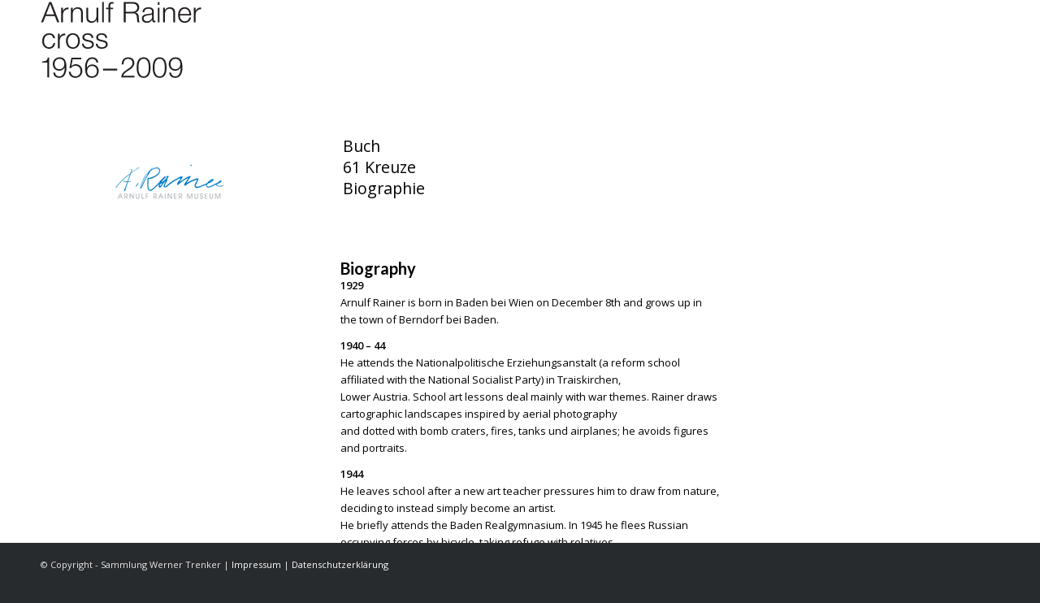

--- FILE ---
content_type: text/html; charset=UTF-8
request_url: https://www.arnulf-rainer-cross.com/biography/
body_size: 24574
content:
<!DOCTYPE html>
<html lang="de" class="html_stretched responsive av-preloader-disabled  html_header_top html_logo_left html_main_nav_header html_menu_right html_large html_header_sticky html_header_shrinking html_mobile_menu_phone html_header_searchicon_disabled html_content_align_center html_header_unstick_top_disabled html_header_stretch_disabled html_minimal_header html_av-submenu-hidden html_av-submenu-display-click html_av-overlay-side html_av-overlay-side-classic html_av-submenu-noclone html_entry_id_483 av-cookies-no-cookie-consent av-no-preview av-default-lightbox html_text_menu_active av-mobile-menu-switch-default">
<head>
<meta charset="UTF-8" />
<meta name="robots" content="index, follow" />


<!-- mobile setting -->
<meta name="viewport" content="width=device-width, initial-scale=1">

<!-- Scripts/CSS and wp_head hook -->
<script type="text/javascript">
/* <![CDATA[ */
(()=>{var e={};e.g=function(){if("object"==typeof globalThis)return globalThis;try{return this||new Function("return this")()}catch(e){if("object"==typeof window)return window}}(),function({ampUrl:n,isCustomizePreview:t,isAmpDevMode:r,noampQueryVarName:o,noampQueryVarValue:s,disabledStorageKey:i,mobileUserAgents:a,regexRegex:c}){if("undefined"==typeof sessionStorage)return;const d=new RegExp(c);if(!a.some((e=>{const n=e.match(d);return!(!n||!new RegExp(n[1],n[2]).test(navigator.userAgent))||navigator.userAgent.includes(e)})))return;e.g.addEventListener("DOMContentLoaded",(()=>{const e=document.getElementById("amp-mobile-version-switcher");if(!e)return;e.hidden=!1;const n=e.querySelector("a[href]");n&&n.addEventListener("click",(()=>{sessionStorage.removeItem(i)}))}));const g=r&&["paired-browsing-non-amp","paired-browsing-amp"].includes(window.name);if(sessionStorage.getItem(i)||t||g)return;const u=new URL(location.href),m=new URL(n);m.hash=u.hash,u.searchParams.has(o)&&s===u.searchParams.get(o)?sessionStorage.setItem(i,"1"):m.href!==u.href&&(window.stop(),location.replace(m.href))}({"ampUrl":"https:\/\/www.arnulf-rainer-cross.com\/biography\/?amp=1","noampQueryVarName":"noamp","noampQueryVarValue":"mobile","disabledStorageKey":"amp_mobile_redirect_disabled","mobileUserAgents":["Mobile","Android","Silk\/","Kindle","BlackBerry","Opera Mini","Opera Mobi"],"regexRegex":"^\\\/((?:.|\\n)+)\\\/([i]*)$","isCustomizePreview":false,"isAmpDevMode":false})})();
/* ]]> */
</script>
<title>Biography &#8211; Arnulf Rainer Cross</title>
<meta name='robots' content='max-image-preview:large' />
	<style>img:is([sizes="auto" i], [sizes^="auto," i]) { contain-intrinsic-size: 3000px 1500px }</style>
	<link rel="alternate" type="application/rss+xml" title="Arnulf Rainer Cross &raquo; Feed" href="https://www.arnulf-rainer-cross.com/feed/" />
<link rel="alternate" type="application/rss+xml" title="Arnulf Rainer Cross &raquo; Kommentar-Feed" href="https://www.arnulf-rainer-cross.com/comments/feed/" />

<!-- google webfont font replacement -->

			<script type='text/javascript'>

				(function() {

					/*	check if webfonts are disabled by user setting via cookie - or user must opt in.	*/
					var html = document.getElementsByTagName('html')[0];
					var cookie_check = html.className.indexOf('av-cookies-needs-opt-in') >= 0 || html.className.indexOf('av-cookies-can-opt-out') >= 0;
					var allow_continue = true;
					var silent_accept_cookie = html.className.indexOf('av-cookies-user-silent-accept') >= 0;

					if( cookie_check && ! silent_accept_cookie )
					{
						if( ! document.cookie.match(/aviaCookieConsent/) || html.className.indexOf('av-cookies-session-refused') >= 0 )
						{
							allow_continue = false;
						}
						else
						{
							if( ! document.cookie.match(/aviaPrivacyRefuseCookiesHideBar/) )
							{
								allow_continue = false;
							}
							else if( ! document.cookie.match(/aviaPrivacyEssentialCookiesEnabled/) )
							{
								allow_continue = false;
							}
							else if( document.cookie.match(/aviaPrivacyGoogleWebfontsDisabled/) )
							{
								allow_continue = false;
							}
						}
					}

					if( allow_continue )
					{
						var f = document.createElement('link');

						f.type 	= 'text/css';
						f.rel 	= 'stylesheet';
						f.href 	= 'https://fonts.googleapis.com/css?family=Lato:300,400,700%7COpen+Sans:400,600&display=auto';
						f.id 	= 'avia-google-webfont';

						document.getElementsByTagName('head')[0].appendChild(f);
					}
				})();

			</script>
			<script type="text/javascript">
/* <![CDATA[ */
window._wpemojiSettings = {"baseUrl":"https:\/\/s.w.org\/images\/core\/emoji\/16.0.1\/72x72\/","ext":".png","svgUrl":"https:\/\/s.w.org\/images\/core\/emoji\/16.0.1\/svg\/","svgExt":".svg","source":{"concatemoji":"https:\/\/www.arnulf-rainer-cross.com\/wp\/wp-includes\/js\/wp-emoji-release.min.js?ver=6.8.3"}};
/*! This file is auto-generated */
!function(s,n){var o,i,e;function c(e){try{var t={supportTests:e,timestamp:(new Date).valueOf()};sessionStorage.setItem(o,JSON.stringify(t))}catch(e){}}function p(e,t,n){e.clearRect(0,0,e.canvas.width,e.canvas.height),e.fillText(t,0,0);var t=new Uint32Array(e.getImageData(0,0,e.canvas.width,e.canvas.height).data),a=(e.clearRect(0,0,e.canvas.width,e.canvas.height),e.fillText(n,0,0),new Uint32Array(e.getImageData(0,0,e.canvas.width,e.canvas.height).data));return t.every(function(e,t){return e===a[t]})}function u(e,t){e.clearRect(0,0,e.canvas.width,e.canvas.height),e.fillText(t,0,0);for(var n=e.getImageData(16,16,1,1),a=0;a<n.data.length;a++)if(0!==n.data[a])return!1;return!0}function f(e,t,n,a){switch(t){case"flag":return n(e,"\ud83c\udff3\ufe0f\u200d\u26a7\ufe0f","\ud83c\udff3\ufe0f\u200b\u26a7\ufe0f")?!1:!n(e,"\ud83c\udde8\ud83c\uddf6","\ud83c\udde8\u200b\ud83c\uddf6")&&!n(e,"\ud83c\udff4\udb40\udc67\udb40\udc62\udb40\udc65\udb40\udc6e\udb40\udc67\udb40\udc7f","\ud83c\udff4\u200b\udb40\udc67\u200b\udb40\udc62\u200b\udb40\udc65\u200b\udb40\udc6e\u200b\udb40\udc67\u200b\udb40\udc7f");case"emoji":return!a(e,"\ud83e\udedf")}return!1}function g(e,t,n,a){var r="undefined"!=typeof WorkerGlobalScope&&self instanceof WorkerGlobalScope?new OffscreenCanvas(300,150):s.createElement("canvas"),o=r.getContext("2d",{willReadFrequently:!0}),i=(o.textBaseline="top",o.font="600 32px Arial",{});return e.forEach(function(e){i[e]=t(o,e,n,a)}),i}function t(e){var t=s.createElement("script");t.src=e,t.defer=!0,s.head.appendChild(t)}"undefined"!=typeof Promise&&(o="wpEmojiSettingsSupports",i=["flag","emoji"],n.supports={everything:!0,everythingExceptFlag:!0},e=new Promise(function(e){s.addEventListener("DOMContentLoaded",e,{once:!0})}),new Promise(function(t){var n=function(){try{var e=JSON.parse(sessionStorage.getItem(o));if("object"==typeof e&&"number"==typeof e.timestamp&&(new Date).valueOf()<e.timestamp+604800&&"object"==typeof e.supportTests)return e.supportTests}catch(e){}return null}();if(!n){if("undefined"!=typeof Worker&&"undefined"!=typeof OffscreenCanvas&&"undefined"!=typeof URL&&URL.createObjectURL&&"undefined"!=typeof Blob)try{var e="postMessage("+g.toString()+"("+[JSON.stringify(i),f.toString(),p.toString(),u.toString()].join(",")+"));",a=new Blob([e],{type:"text/javascript"}),r=new Worker(URL.createObjectURL(a),{name:"wpTestEmojiSupports"});return void(r.onmessage=function(e){c(n=e.data),r.terminate(),t(n)})}catch(e){}c(n=g(i,f,p,u))}t(n)}).then(function(e){for(var t in e)n.supports[t]=e[t],n.supports.everything=n.supports.everything&&n.supports[t],"flag"!==t&&(n.supports.everythingExceptFlag=n.supports.everythingExceptFlag&&n.supports[t]);n.supports.everythingExceptFlag=n.supports.everythingExceptFlag&&!n.supports.flag,n.DOMReady=!1,n.readyCallback=function(){n.DOMReady=!0}}).then(function(){return e}).then(function(){var e;n.supports.everything||(n.readyCallback(),(e=n.source||{}).concatemoji?t(e.concatemoji):e.wpemoji&&e.twemoji&&(t(e.twemoji),t(e.wpemoji)))}))}((window,document),window._wpemojiSettings);
/* ]]> */
</script>
<link rel='stylesheet' id='avia-grid-css' href='https://www.arnulf-rainer-cross.com/wp/wp-content/themes/enfold/css/grid.css?ver=7.1.2' type='text/css' media='all' />
<link rel='stylesheet' id='avia-base-css' href='https://www.arnulf-rainer-cross.com/wp/wp-content/themes/enfold/css/base.css?ver=7.1.2' type='text/css' media='all' />
<link rel='stylesheet' id='avia-layout-css' href='https://www.arnulf-rainer-cross.com/wp/wp-content/themes/enfold/css/layout.css?ver=7.1.2' type='text/css' media='all' />
<link rel='stylesheet' id='avia-module-audioplayer-css' href='https://www.arnulf-rainer-cross.com/wp/wp-content/themes/enfold/config-templatebuilder/avia-shortcodes/audio-player/audio-player.css?ver=7.1.2' type='text/css' media='all' />
<link rel='stylesheet' id='avia-module-blog-css' href='https://www.arnulf-rainer-cross.com/wp/wp-content/themes/enfold/config-templatebuilder/avia-shortcodes/blog/blog.css?ver=7.1.2' type='text/css' media='all' />
<link rel='stylesheet' id='avia-module-postslider-css' href='https://www.arnulf-rainer-cross.com/wp/wp-content/themes/enfold/config-templatebuilder/avia-shortcodes/postslider/postslider.css?ver=7.1.2' type='text/css' media='all' />
<link rel='stylesheet' id='avia-module-button-css' href='https://www.arnulf-rainer-cross.com/wp/wp-content/themes/enfold/config-templatebuilder/avia-shortcodes/buttons/buttons.css?ver=7.1.2' type='text/css' media='all' />
<link rel='stylesheet' id='avia-module-buttonrow-css' href='https://www.arnulf-rainer-cross.com/wp/wp-content/themes/enfold/config-templatebuilder/avia-shortcodes/buttonrow/buttonrow.css?ver=7.1.2' type='text/css' media='all' />
<link rel='stylesheet' id='avia-module-button-fullwidth-css' href='https://www.arnulf-rainer-cross.com/wp/wp-content/themes/enfold/config-templatebuilder/avia-shortcodes/buttons_fullwidth/buttons_fullwidth.css?ver=7.1.2' type='text/css' media='all' />
<link rel='stylesheet' id='avia-module-catalogue-css' href='https://www.arnulf-rainer-cross.com/wp/wp-content/themes/enfold/config-templatebuilder/avia-shortcodes/catalogue/catalogue.css?ver=7.1.2' type='text/css' media='all' />
<link rel='stylesheet' id='avia-module-comments-css' href='https://www.arnulf-rainer-cross.com/wp/wp-content/themes/enfold/config-templatebuilder/avia-shortcodes/comments/comments.css?ver=7.1.2' type='text/css' media='all' />
<link rel='stylesheet' id='avia-module-contact-css' href='https://www.arnulf-rainer-cross.com/wp/wp-content/themes/enfold/config-templatebuilder/avia-shortcodes/contact/contact.css?ver=7.1.2' type='text/css' media='all' />
<link rel='stylesheet' id='avia-module-slideshow-css' href='https://www.arnulf-rainer-cross.com/wp/wp-content/themes/enfold/config-templatebuilder/avia-shortcodes/slideshow/slideshow.css?ver=7.1.2' type='text/css' media='all' />
<link rel='stylesheet' id='avia-module-slideshow-contentpartner-css' href='https://www.arnulf-rainer-cross.com/wp/wp-content/themes/enfold/config-templatebuilder/avia-shortcodes/contentslider/contentslider.css?ver=7.1.2' type='text/css' media='all' />
<link rel='stylesheet' id='avia-module-countdown-css' href='https://www.arnulf-rainer-cross.com/wp/wp-content/themes/enfold/config-templatebuilder/avia-shortcodes/countdown/countdown.css?ver=7.1.2' type='text/css' media='all' />
<link rel='stylesheet' id='avia-module-dynamic-field-css' href='https://www.arnulf-rainer-cross.com/wp/wp-content/themes/enfold/config-templatebuilder/avia-shortcodes/dynamic_field/dynamic_field.css?ver=7.1.2' type='text/css' media='all' />
<link rel='stylesheet' id='avia-module-gallery-css' href='https://www.arnulf-rainer-cross.com/wp/wp-content/themes/enfold/config-templatebuilder/avia-shortcodes/gallery/gallery.css?ver=7.1.2' type='text/css' media='all' />
<link rel='stylesheet' id='avia-module-gallery-hor-css' href='https://www.arnulf-rainer-cross.com/wp/wp-content/themes/enfold/config-templatebuilder/avia-shortcodes/gallery_horizontal/gallery_horizontal.css?ver=7.1.2' type='text/css' media='all' />
<link rel='stylesheet' id='avia-module-maps-css' href='https://www.arnulf-rainer-cross.com/wp/wp-content/themes/enfold/config-templatebuilder/avia-shortcodes/google_maps/google_maps.css?ver=7.1.2' type='text/css' media='all' />
<link rel='stylesheet' id='avia-module-gridrow-css' href='https://www.arnulf-rainer-cross.com/wp/wp-content/themes/enfold/config-templatebuilder/avia-shortcodes/grid_row/grid_row.css?ver=7.1.2' type='text/css' media='all' />
<link rel='stylesheet' id='avia-module-heading-css' href='https://www.arnulf-rainer-cross.com/wp/wp-content/themes/enfold/config-templatebuilder/avia-shortcodes/heading/heading.css?ver=7.1.2' type='text/css' media='all' />
<link rel='stylesheet' id='avia-module-rotator-css' href='https://www.arnulf-rainer-cross.com/wp/wp-content/themes/enfold/config-templatebuilder/avia-shortcodes/headline_rotator/headline_rotator.css?ver=7.1.2' type='text/css' media='all' />
<link rel='stylesheet' id='avia-module-hr-css' href='https://www.arnulf-rainer-cross.com/wp/wp-content/themes/enfold/config-templatebuilder/avia-shortcodes/hr/hr.css?ver=7.1.2' type='text/css' media='all' />
<link rel='stylesheet' id='avia-module-icon-css' href='https://www.arnulf-rainer-cross.com/wp/wp-content/themes/enfold/config-templatebuilder/avia-shortcodes/icon/icon.css?ver=7.1.2' type='text/css' media='all' />
<link rel='stylesheet' id='avia-module-icon-circles-css' href='https://www.arnulf-rainer-cross.com/wp/wp-content/themes/enfold/config-templatebuilder/avia-shortcodes/icon_circles/icon_circles.css?ver=7.1.2' type='text/css' media='all' />
<link rel='stylesheet' id='avia-module-iconbox-css' href='https://www.arnulf-rainer-cross.com/wp/wp-content/themes/enfold/config-templatebuilder/avia-shortcodes/iconbox/iconbox.css?ver=7.1.2' type='text/css' media='all' />
<link rel='stylesheet' id='avia-module-icongrid-css' href='https://www.arnulf-rainer-cross.com/wp/wp-content/themes/enfold/config-templatebuilder/avia-shortcodes/icongrid/icongrid.css?ver=7.1.2' type='text/css' media='all' />
<link rel='stylesheet' id='avia-module-iconlist-css' href='https://www.arnulf-rainer-cross.com/wp/wp-content/themes/enfold/config-templatebuilder/avia-shortcodes/iconlist/iconlist.css?ver=7.1.2' type='text/css' media='all' />
<link rel='stylesheet' id='avia-module-image-css' href='https://www.arnulf-rainer-cross.com/wp/wp-content/themes/enfold/config-templatebuilder/avia-shortcodes/image/image.css?ver=7.1.2' type='text/css' media='all' />
<link rel='stylesheet' id='avia-module-image-diff-css' href='https://www.arnulf-rainer-cross.com/wp/wp-content/themes/enfold/config-templatebuilder/avia-shortcodes/image_diff/image_diff.css?ver=7.1.2' type='text/css' media='all' />
<link rel='stylesheet' id='avia-module-hotspot-css' href='https://www.arnulf-rainer-cross.com/wp/wp-content/themes/enfold/config-templatebuilder/avia-shortcodes/image_hotspots/image_hotspots.css?ver=7.1.2' type='text/css' media='all' />
<link rel='stylesheet' id='avia-module-sc-lottie-animation-css' href='https://www.arnulf-rainer-cross.com/wp/wp-content/themes/enfold/config-templatebuilder/avia-shortcodes/lottie_animation/lottie_animation.css?ver=7.1.2' type='text/css' media='all' />
<link rel='stylesheet' id='avia-module-magazine-css' href='https://www.arnulf-rainer-cross.com/wp/wp-content/themes/enfold/config-templatebuilder/avia-shortcodes/magazine/magazine.css?ver=7.1.2' type='text/css' media='all' />
<link rel='stylesheet' id='avia-module-masonry-css' href='https://www.arnulf-rainer-cross.com/wp/wp-content/themes/enfold/config-templatebuilder/avia-shortcodes/masonry_entries/masonry_entries.css?ver=7.1.2' type='text/css' media='all' />
<link rel='stylesheet' id='avia-siteloader-css' href='https://www.arnulf-rainer-cross.com/wp/wp-content/themes/enfold/css/avia-snippet-site-preloader.css?ver=7.1.2' type='text/css' media='all' />
<link rel='stylesheet' id='avia-module-menu-css' href='https://www.arnulf-rainer-cross.com/wp/wp-content/themes/enfold/config-templatebuilder/avia-shortcodes/menu/menu.css?ver=7.1.2' type='text/css' media='all' />
<link rel='stylesheet' id='avia-module-notification-css' href='https://www.arnulf-rainer-cross.com/wp/wp-content/themes/enfold/config-templatebuilder/avia-shortcodes/notification/notification.css?ver=7.1.2' type='text/css' media='all' />
<link rel='stylesheet' id='avia-module-numbers-css' href='https://www.arnulf-rainer-cross.com/wp/wp-content/themes/enfold/config-templatebuilder/avia-shortcodes/numbers/numbers.css?ver=7.1.2' type='text/css' media='all' />
<link rel='stylesheet' id='avia-module-portfolio-css' href='https://www.arnulf-rainer-cross.com/wp/wp-content/themes/enfold/config-templatebuilder/avia-shortcodes/portfolio/portfolio.css?ver=7.1.2' type='text/css' media='all' />
<link rel='stylesheet' id='avia-module-post-metadata-css' href='https://www.arnulf-rainer-cross.com/wp/wp-content/themes/enfold/config-templatebuilder/avia-shortcodes/post_metadata/post_metadata.css?ver=7.1.2' type='text/css' media='all' />
<link rel='stylesheet' id='avia-module-progress-bar-css' href='https://www.arnulf-rainer-cross.com/wp/wp-content/themes/enfold/config-templatebuilder/avia-shortcodes/progressbar/progressbar.css?ver=7.1.2' type='text/css' media='all' />
<link rel='stylesheet' id='avia-module-promobox-css' href='https://www.arnulf-rainer-cross.com/wp/wp-content/themes/enfold/config-templatebuilder/avia-shortcodes/promobox/promobox.css?ver=7.1.2' type='text/css' media='all' />
<link rel='stylesheet' id='avia-sc-search-css' href='https://www.arnulf-rainer-cross.com/wp/wp-content/themes/enfold/config-templatebuilder/avia-shortcodes/search/search.css?ver=7.1.2' type='text/css' media='all' />
<link rel='stylesheet' id='avia-module-slideshow-accordion-css' href='https://www.arnulf-rainer-cross.com/wp/wp-content/themes/enfold/config-templatebuilder/avia-shortcodes/slideshow_accordion/slideshow_accordion.css?ver=7.1.2' type='text/css' media='all' />
<link rel='stylesheet' id='avia-module-slideshow-feature-image-css' href='https://www.arnulf-rainer-cross.com/wp/wp-content/themes/enfold/config-templatebuilder/avia-shortcodes/slideshow_feature_image/slideshow_feature_image.css?ver=7.1.2' type='text/css' media='all' />
<link rel='stylesheet' id='avia-module-slideshow-fullsize-css' href='https://www.arnulf-rainer-cross.com/wp/wp-content/themes/enfold/config-templatebuilder/avia-shortcodes/slideshow_fullsize/slideshow_fullsize.css?ver=7.1.2' type='text/css' media='all' />
<link rel='stylesheet' id='avia-module-slideshow-fullscreen-css' href='https://www.arnulf-rainer-cross.com/wp/wp-content/themes/enfold/config-templatebuilder/avia-shortcodes/slideshow_fullscreen/slideshow_fullscreen.css?ver=7.1.2' type='text/css' media='all' />
<link rel='stylesheet' id='avia-module-slideshow-ls-css' href='https://www.arnulf-rainer-cross.com/wp/wp-content/themes/enfold/config-templatebuilder/avia-shortcodes/slideshow_layerslider/slideshow_layerslider.css?ver=7.1.2' type='text/css' media='all' />
<link rel='stylesheet' id='avia-module-social-css' href='https://www.arnulf-rainer-cross.com/wp/wp-content/themes/enfold/config-templatebuilder/avia-shortcodes/social_share/social_share.css?ver=7.1.2' type='text/css' media='all' />
<link rel='stylesheet' id='avia-module-tabsection-css' href='https://www.arnulf-rainer-cross.com/wp/wp-content/themes/enfold/config-templatebuilder/avia-shortcodes/tab_section/tab_section.css?ver=7.1.2' type='text/css' media='all' />
<link rel='stylesheet' id='avia-module-table-css' href='https://www.arnulf-rainer-cross.com/wp/wp-content/themes/enfold/config-templatebuilder/avia-shortcodes/table/table.css?ver=7.1.2' type='text/css' media='all' />
<link rel='stylesheet' id='avia-module-tabs-css' href='https://www.arnulf-rainer-cross.com/wp/wp-content/themes/enfold/config-templatebuilder/avia-shortcodes/tabs/tabs.css?ver=7.1.2' type='text/css' media='all' />
<link rel='stylesheet' id='avia-module-team-css' href='https://www.arnulf-rainer-cross.com/wp/wp-content/themes/enfold/config-templatebuilder/avia-shortcodes/team/team.css?ver=7.1.2' type='text/css' media='all' />
<link rel='stylesheet' id='avia-module-testimonials-css' href='https://www.arnulf-rainer-cross.com/wp/wp-content/themes/enfold/config-templatebuilder/avia-shortcodes/testimonials/testimonials.css?ver=7.1.2' type='text/css' media='all' />
<link rel='stylesheet' id='avia-module-timeline-css' href='https://www.arnulf-rainer-cross.com/wp/wp-content/themes/enfold/config-templatebuilder/avia-shortcodes/timeline/timeline.css?ver=7.1.2' type='text/css' media='all' />
<link rel='stylesheet' id='avia-module-toggles-css' href='https://www.arnulf-rainer-cross.com/wp/wp-content/themes/enfold/config-templatebuilder/avia-shortcodes/toggles/toggles.css?ver=7.1.2' type='text/css' media='all' />
<link rel='stylesheet' id='avia-module-video-css' href='https://www.arnulf-rainer-cross.com/wp/wp-content/themes/enfold/config-templatebuilder/avia-shortcodes/video/video.css?ver=7.1.2' type='text/css' media='all' />
<style id='wp-emoji-styles-inline-css' type='text/css'>

	img.wp-smiley, img.emoji {
		display: inline !important;
		border: none !important;
		box-shadow: none !important;
		height: 1em !important;
		width: 1em !important;
		margin: 0 0.07em !important;
		vertical-align: -0.1em !important;
		background: none !important;
		padding: 0 !important;
	}
</style>
<link rel='stylesheet' id='wp-block-library-css' href='https://www.arnulf-rainer-cross.com/wp/wp-includes/css/dist/block-library/style.min.css?ver=6.8.3' type='text/css' media='all' />
<style id='global-styles-inline-css' type='text/css'>
:root{--wp--preset--aspect-ratio--square: 1;--wp--preset--aspect-ratio--4-3: 4/3;--wp--preset--aspect-ratio--3-4: 3/4;--wp--preset--aspect-ratio--3-2: 3/2;--wp--preset--aspect-ratio--2-3: 2/3;--wp--preset--aspect-ratio--16-9: 16/9;--wp--preset--aspect-ratio--9-16: 9/16;--wp--preset--color--black: #000000;--wp--preset--color--cyan-bluish-gray: #abb8c3;--wp--preset--color--white: #ffffff;--wp--preset--color--pale-pink: #f78da7;--wp--preset--color--vivid-red: #cf2e2e;--wp--preset--color--luminous-vivid-orange: #ff6900;--wp--preset--color--luminous-vivid-amber: #fcb900;--wp--preset--color--light-green-cyan: #7bdcb5;--wp--preset--color--vivid-green-cyan: #00d084;--wp--preset--color--pale-cyan-blue: #8ed1fc;--wp--preset--color--vivid-cyan-blue: #0693e3;--wp--preset--color--vivid-purple: #9b51e0;--wp--preset--color--metallic-red: #b02b2c;--wp--preset--color--maximum-yellow-red: #edae44;--wp--preset--color--yellow-sun: #eeee22;--wp--preset--color--palm-leaf: #83a846;--wp--preset--color--aero: #7bb0e7;--wp--preset--color--old-lavender: #745f7e;--wp--preset--color--steel-teal: #5f8789;--wp--preset--color--raspberry-pink: #d65799;--wp--preset--color--medium-turquoise: #4ecac2;--wp--preset--gradient--vivid-cyan-blue-to-vivid-purple: linear-gradient(135deg,rgba(6,147,227,1) 0%,rgb(155,81,224) 100%);--wp--preset--gradient--light-green-cyan-to-vivid-green-cyan: linear-gradient(135deg,rgb(122,220,180) 0%,rgb(0,208,130) 100%);--wp--preset--gradient--luminous-vivid-amber-to-luminous-vivid-orange: linear-gradient(135deg,rgba(252,185,0,1) 0%,rgba(255,105,0,1) 100%);--wp--preset--gradient--luminous-vivid-orange-to-vivid-red: linear-gradient(135deg,rgba(255,105,0,1) 0%,rgb(207,46,46) 100%);--wp--preset--gradient--very-light-gray-to-cyan-bluish-gray: linear-gradient(135deg,rgb(238,238,238) 0%,rgb(169,184,195) 100%);--wp--preset--gradient--cool-to-warm-spectrum: linear-gradient(135deg,rgb(74,234,220) 0%,rgb(151,120,209) 20%,rgb(207,42,186) 40%,rgb(238,44,130) 60%,rgb(251,105,98) 80%,rgb(254,248,76) 100%);--wp--preset--gradient--blush-light-purple: linear-gradient(135deg,rgb(255,206,236) 0%,rgb(152,150,240) 100%);--wp--preset--gradient--blush-bordeaux: linear-gradient(135deg,rgb(254,205,165) 0%,rgb(254,45,45) 50%,rgb(107,0,62) 100%);--wp--preset--gradient--luminous-dusk: linear-gradient(135deg,rgb(255,203,112) 0%,rgb(199,81,192) 50%,rgb(65,88,208) 100%);--wp--preset--gradient--pale-ocean: linear-gradient(135deg,rgb(255,245,203) 0%,rgb(182,227,212) 50%,rgb(51,167,181) 100%);--wp--preset--gradient--electric-grass: linear-gradient(135deg,rgb(202,248,128) 0%,rgb(113,206,126) 100%);--wp--preset--gradient--midnight: linear-gradient(135deg,rgb(2,3,129) 0%,rgb(40,116,252) 100%);--wp--preset--font-size--small: 1rem;--wp--preset--font-size--medium: 1.125rem;--wp--preset--font-size--large: 1.75rem;--wp--preset--font-size--x-large: clamp(1.75rem, 3vw, 2.25rem);--wp--preset--spacing--20: 0.44rem;--wp--preset--spacing--30: 0.67rem;--wp--preset--spacing--40: 1rem;--wp--preset--spacing--50: 1.5rem;--wp--preset--spacing--60: 2.25rem;--wp--preset--spacing--70: 3.38rem;--wp--preset--spacing--80: 5.06rem;--wp--preset--shadow--natural: 6px 6px 9px rgba(0, 0, 0, 0.2);--wp--preset--shadow--deep: 12px 12px 50px rgba(0, 0, 0, 0.4);--wp--preset--shadow--sharp: 6px 6px 0px rgba(0, 0, 0, 0.2);--wp--preset--shadow--outlined: 6px 6px 0px -3px rgba(255, 255, 255, 1), 6px 6px rgba(0, 0, 0, 1);--wp--preset--shadow--crisp: 6px 6px 0px rgba(0, 0, 0, 1);}:root { --wp--style--global--content-size: 800px;--wp--style--global--wide-size: 1130px; }:where(body) { margin: 0; }.wp-site-blocks > .alignleft { float: left; margin-right: 2em; }.wp-site-blocks > .alignright { float: right; margin-left: 2em; }.wp-site-blocks > .aligncenter { justify-content: center; margin-left: auto; margin-right: auto; }:where(.is-layout-flex){gap: 0.5em;}:where(.is-layout-grid){gap: 0.5em;}.is-layout-flow > .alignleft{float: left;margin-inline-start: 0;margin-inline-end: 2em;}.is-layout-flow > .alignright{float: right;margin-inline-start: 2em;margin-inline-end: 0;}.is-layout-flow > .aligncenter{margin-left: auto !important;margin-right: auto !important;}.is-layout-constrained > .alignleft{float: left;margin-inline-start: 0;margin-inline-end: 2em;}.is-layout-constrained > .alignright{float: right;margin-inline-start: 2em;margin-inline-end: 0;}.is-layout-constrained > .aligncenter{margin-left: auto !important;margin-right: auto !important;}.is-layout-constrained > :where(:not(.alignleft):not(.alignright):not(.alignfull)){max-width: var(--wp--style--global--content-size);margin-left: auto !important;margin-right: auto !important;}.is-layout-constrained > .alignwide{max-width: var(--wp--style--global--wide-size);}body .is-layout-flex{display: flex;}.is-layout-flex{flex-wrap: wrap;align-items: center;}.is-layout-flex > :is(*, div){margin: 0;}body .is-layout-grid{display: grid;}.is-layout-grid > :is(*, div){margin: 0;}body{padding-top: 0px;padding-right: 0px;padding-bottom: 0px;padding-left: 0px;}a:where(:not(.wp-element-button)){text-decoration: underline;}:root :where(.wp-element-button, .wp-block-button__link){background-color: #32373c;border-width: 0;color: #fff;font-family: inherit;font-size: inherit;line-height: inherit;padding: calc(0.667em + 2px) calc(1.333em + 2px);text-decoration: none;}.has-black-color{color: var(--wp--preset--color--black) !important;}.has-cyan-bluish-gray-color{color: var(--wp--preset--color--cyan-bluish-gray) !important;}.has-white-color{color: var(--wp--preset--color--white) !important;}.has-pale-pink-color{color: var(--wp--preset--color--pale-pink) !important;}.has-vivid-red-color{color: var(--wp--preset--color--vivid-red) !important;}.has-luminous-vivid-orange-color{color: var(--wp--preset--color--luminous-vivid-orange) !important;}.has-luminous-vivid-amber-color{color: var(--wp--preset--color--luminous-vivid-amber) !important;}.has-light-green-cyan-color{color: var(--wp--preset--color--light-green-cyan) !important;}.has-vivid-green-cyan-color{color: var(--wp--preset--color--vivid-green-cyan) !important;}.has-pale-cyan-blue-color{color: var(--wp--preset--color--pale-cyan-blue) !important;}.has-vivid-cyan-blue-color{color: var(--wp--preset--color--vivid-cyan-blue) !important;}.has-vivid-purple-color{color: var(--wp--preset--color--vivid-purple) !important;}.has-metallic-red-color{color: var(--wp--preset--color--metallic-red) !important;}.has-maximum-yellow-red-color{color: var(--wp--preset--color--maximum-yellow-red) !important;}.has-yellow-sun-color{color: var(--wp--preset--color--yellow-sun) !important;}.has-palm-leaf-color{color: var(--wp--preset--color--palm-leaf) !important;}.has-aero-color{color: var(--wp--preset--color--aero) !important;}.has-old-lavender-color{color: var(--wp--preset--color--old-lavender) !important;}.has-steel-teal-color{color: var(--wp--preset--color--steel-teal) !important;}.has-raspberry-pink-color{color: var(--wp--preset--color--raspberry-pink) !important;}.has-medium-turquoise-color{color: var(--wp--preset--color--medium-turquoise) !important;}.has-black-background-color{background-color: var(--wp--preset--color--black) !important;}.has-cyan-bluish-gray-background-color{background-color: var(--wp--preset--color--cyan-bluish-gray) !important;}.has-white-background-color{background-color: var(--wp--preset--color--white) !important;}.has-pale-pink-background-color{background-color: var(--wp--preset--color--pale-pink) !important;}.has-vivid-red-background-color{background-color: var(--wp--preset--color--vivid-red) !important;}.has-luminous-vivid-orange-background-color{background-color: var(--wp--preset--color--luminous-vivid-orange) !important;}.has-luminous-vivid-amber-background-color{background-color: var(--wp--preset--color--luminous-vivid-amber) !important;}.has-light-green-cyan-background-color{background-color: var(--wp--preset--color--light-green-cyan) !important;}.has-vivid-green-cyan-background-color{background-color: var(--wp--preset--color--vivid-green-cyan) !important;}.has-pale-cyan-blue-background-color{background-color: var(--wp--preset--color--pale-cyan-blue) !important;}.has-vivid-cyan-blue-background-color{background-color: var(--wp--preset--color--vivid-cyan-blue) !important;}.has-vivid-purple-background-color{background-color: var(--wp--preset--color--vivid-purple) !important;}.has-metallic-red-background-color{background-color: var(--wp--preset--color--metallic-red) !important;}.has-maximum-yellow-red-background-color{background-color: var(--wp--preset--color--maximum-yellow-red) !important;}.has-yellow-sun-background-color{background-color: var(--wp--preset--color--yellow-sun) !important;}.has-palm-leaf-background-color{background-color: var(--wp--preset--color--palm-leaf) !important;}.has-aero-background-color{background-color: var(--wp--preset--color--aero) !important;}.has-old-lavender-background-color{background-color: var(--wp--preset--color--old-lavender) !important;}.has-steel-teal-background-color{background-color: var(--wp--preset--color--steel-teal) !important;}.has-raspberry-pink-background-color{background-color: var(--wp--preset--color--raspberry-pink) !important;}.has-medium-turquoise-background-color{background-color: var(--wp--preset--color--medium-turquoise) !important;}.has-black-border-color{border-color: var(--wp--preset--color--black) !important;}.has-cyan-bluish-gray-border-color{border-color: var(--wp--preset--color--cyan-bluish-gray) !important;}.has-white-border-color{border-color: var(--wp--preset--color--white) !important;}.has-pale-pink-border-color{border-color: var(--wp--preset--color--pale-pink) !important;}.has-vivid-red-border-color{border-color: var(--wp--preset--color--vivid-red) !important;}.has-luminous-vivid-orange-border-color{border-color: var(--wp--preset--color--luminous-vivid-orange) !important;}.has-luminous-vivid-amber-border-color{border-color: var(--wp--preset--color--luminous-vivid-amber) !important;}.has-light-green-cyan-border-color{border-color: var(--wp--preset--color--light-green-cyan) !important;}.has-vivid-green-cyan-border-color{border-color: var(--wp--preset--color--vivid-green-cyan) !important;}.has-pale-cyan-blue-border-color{border-color: var(--wp--preset--color--pale-cyan-blue) !important;}.has-vivid-cyan-blue-border-color{border-color: var(--wp--preset--color--vivid-cyan-blue) !important;}.has-vivid-purple-border-color{border-color: var(--wp--preset--color--vivid-purple) !important;}.has-metallic-red-border-color{border-color: var(--wp--preset--color--metallic-red) !important;}.has-maximum-yellow-red-border-color{border-color: var(--wp--preset--color--maximum-yellow-red) !important;}.has-yellow-sun-border-color{border-color: var(--wp--preset--color--yellow-sun) !important;}.has-palm-leaf-border-color{border-color: var(--wp--preset--color--palm-leaf) !important;}.has-aero-border-color{border-color: var(--wp--preset--color--aero) !important;}.has-old-lavender-border-color{border-color: var(--wp--preset--color--old-lavender) !important;}.has-steel-teal-border-color{border-color: var(--wp--preset--color--steel-teal) !important;}.has-raspberry-pink-border-color{border-color: var(--wp--preset--color--raspberry-pink) !important;}.has-medium-turquoise-border-color{border-color: var(--wp--preset--color--medium-turquoise) !important;}.has-vivid-cyan-blue-to-vivid-purple-gradient-background{background: var(--wp--preset--gradient--vivid-cyan-blue-to-vivid-purple) !important;}.has-light-green-cyan-to-vivid-green-cyan-gradient-background{background: var(--wp--preset--gradient--light-green-cyan-to-vivid-green-cyan) !important;}.has-luminous-vivid-amber-to-luminous-vivid-orange-gradient-background{background: var(--wp--preset--gradient--luminous-vivid-amber-to-luminous-vivid-orange) !important;}.has-luminous-vivid-orange-to-vivid-red-gradient-background{background: var(--wp--preset--gradient--luminous-vivid-orange-to-vivid-red) !important;}.has-very-light-gray-to-cyan-bluish-gray-gradient-background{background: var(--wp--preset--gradient--very-light-gray-to-cyan-bluish-gray) !important;}.has-cool-to-warm-spectrum-gradient-background{background: var(--wp--preset--gradient--cool-to-warm-spectrum) !important;}.has-blush-light-purple-gradient-background{background: var(--wp--preset--gradient--blush-light-purple) !important;}.has-blush-bordeaux-gradient-background{background: var(--wp--preset--gradient--blush-bordeaux) !important;}.has-luminous-dusk-gradient-background{background: var(--wp--preset--gradient--luminous-dusk) !important;}.has-pale-ocean-gradient-background{background: var(--wp--preset--gradient--pale-ocean) !important;}.has-electric-grass-gradient-background{background: var(--wp--preset--gradient--electric-grass) !important;}.has-midnight-gradient-background{background: var(--wp--preset--gradient--midnight) !important;}.has-small-font-size{font-size: var(--wp--preset--font-size--small) !important;}.has-medium-font-size{font-size: var(--wp--preset--font-size--medium) !important;}.has-large-font-size{font-size: var(--wp--preset--font-size--large) !important;}.has-x-large-font-size{font-size: var(--wp--preset--font-size--x-large) !important;}
:where(.wp-block-post-template.is-layout-flex){gap: 1.25em;}:where(.wp-block-post-template.is-layout-grid){gap: 1.25em;}
:where(.wp-block-columns.is-layout-flex){gap: 2em;}:where(.wp-block-columns.is-layout-grid){gap: 2em;}
:root :where(.wp-block-pullquote){font-size: 1.5em;line-height: 1.6;}
</style>
<link rel='stylesheet' id='avia-scs-css' href='https://www.arnulf-rainer-cross.com/wp/wp-content/themes/enfold/css/shortcodes.css?ver=7.1.2' type='text/css' media='all' />
<link rel='stylesheet' id='avia-fold-unfold-css' href='https://www.arnulf-rainer-cross.com/wp/wp-content/themes/enfold/css/avia-snippet-fold-unfold.css?ver=7.1.2' type='text/css' media='all' />
<link rel='stylesheet' id='avia-popup-css-css' href='https://www.arnulf-rainer-cross.com/wp/wp-content/themes/enfold/js/aviapopup/magnific-popup.min.css?ver=7.1.2' type='text/css' media='screen' />
<link rel='stylesheet' id='avia-lightbox-css' href='https://www.arnulf-rainer-cross.com/wp/wp-content/themes/enfold/css/avia-snippet-lightbox.css?ver=7.1.2' type='text/css' media='screen' />
<link rel='stylesheet' id='avia-widget-css-css' href='https://www.arnulf-rainer-cross.com/wp/wp-content/themes/enfold/css/avia-snippet-widget.css?ver=7.1.2' type='text/css' media='screen' />
<link rel='stylesheet' id='avia-dynamic-css' href='https://www.arnulf-rainer-cross.com/wp/wp-content/uploads/dynamic_avia/enfold.css?ver=69695407eadeb' type='text/css' media='all' />
<link rel='stylesheet' id='avia-custom-css' href='https://www.arnulf-rainer-cross.com/wp/wp-content/themes/enfold/css/custom.css?ver=7.1.2' type='text/css' media='all' />
<link rel='stylesheet' id='avia-single-post-483-css' href='https://www.arnulf-rainer-cross.com/wp/wp-content/uploads/dynamic_avia/avia_posts_css/post-483.css?ver=ver-1768531422' type='text/css' media='all' />
<script type="text/javascript" src="https://www.arnulf-rainer-cross.com/wp/wp-includes/js/jquery/jquery.min.js?ver=3.7.1" id="jquery-core-js"></script>
<script type="text/javascript" src="https://www.arnulf-rainer-cross.com/wp/wp-includes/js/jquery/jquery-migrate.min.js?ver=3.4.1" id="jquery-migrate-js"></script>
<script type="text/javascript" src="https://www.arnulf-rainer-cross.com/wp/wp-content/themes/enfold/js/avia-js.js?ver=7.1.2" id="avia-js-js"></script>
<script type="text/javascript" src="https://www.arnulf-rainer-cross.com/wp/wp-content/themes/enfold/js/avia-compat.js?ver=7.1.2" id="avia-compat-js"></script>
<link rel="EditURI" type="application/rsd+xml" title="RSD" href="https://www.arnulf-rainer-cross.com/wp/xmlrpc.php?rsd" />
<meta name="generator" content="WordPress 6.8.3" />
<link rel="canonical" href="https://www.arnulf-rainer-cross.com/biography/" />
<link rel='shortlink' href='https://www.arnulf-rainer-cross.com/?p=483' />
<link rel="alternate" title="oEmbed (JSON)" type="application/json+oembed" href="https://www.arnulf-rainer-cross.com/wp-json/oembed/1.0/embed?url=https%3A%2F%2Fwww.arnulf-rainer-cross.com%2Fbiography%2F" />
<link rel="alternate" title="oEmbed (XML)" type="text/xml+oembed" href="https://www.arnulf-rainer-cross.com/wp-json/oembed/1.0/embed?url=https%3A%2F%2Fwww.arnulf-rainer-cross.com%2Fbiography%2F&#038;format=xml" />
<link rel="alternate" type="text/html" media="only screen and (max-width: 640px)" href="https://www.arnulf-rainer-cross.com/biography/?amp=1">

<!--[if lt IE 9]><script src="https://www.arnulf-rainer-cross.com/wp/wp-content/themes/enfold/js/html5shiv.js"></script><![endif]--><link rel="profile" href="https://gmpg.org/xfn/11" />
<link rel="alternate" type="application/rss+xml" title="Arnulf Rainer Cross RSS2 Feed" href="https://www.arnulf-rainer-cross.com/feed/" />
<link rel="pingback" href="https://www.arnulf-rainer-cross.com/wp/xmlrpc.php" />
<script type="text/javascript" src="https://www.arnulf-rainer-cross.com/wp/wp-content/plugins/si-captcha-for-wordpress/captcha/si_captcha.js?ver=1768980174"></script>
<!-- begin SI CAPTCHA Anti-Spam - login/register form style -->
<style type="text/css">
.si_captcha_small { width:175px; height:45px; padding-top:10px; padding-bottom:10px; }
.si_captcha_large { width:250px; height:60px; padding-top:10px; padding-bottom:10px; }
img#si_image_com { border-style:none; margin:0; padding-right:5px; float:left; }
img#si_image_reg { border-style:none; margin:0; padding-right:5px; float:left; }
img#si_image_log { border-style:none; margin:0; padding-right:5px; float:left; }
img#si_image_side_login { border-style:none; margin:0; padding-right:5px; float:left; }
img#si_image_checkout { border-style:none; margin:0; padding-right:5px; float:left; }
img#si_image_jetpack { border-style:none; margin:0; padding-right:5px; float:left; }
img#si_image_bbpress_topic { border-style:none; margin:0; padding-right:5px; float:left; }
.si_captcha_refresh { border-style:none; margin:0; vertical-align:bottom; }
div#si_captcha_input { display:block; padding-top:15px; padding-bottom:5px; }
label#si_captcha_code_label { margin:0; }
input#si_captcha_code_input { width:65px; }
p#si_captcha_code_p { clear: left; padding-top:10px; }
.si-captcha-jetpack-error { color:#DC3232; }
</style>
<!-- end SI CAPTCHA Anti-Spam - login/register form style -->
<link rel="amphtml" href="https://www.arnulf-rainer-cross.com/biography/?amp=1"><style>#amp-mobile-version-switcher{left:0;position:absolute;width:100%;z-index:100}#amp-mobile-version-switcher>a{background-color:#444;border:0;color:#eaeaea;display:block;font-family:-apple-system,BlinkMacSystemFont,Segoe UI,Roboto,Oxygen-Sans,Ubuntu,Cantarell,Helvetica Neue,sans-serif;font-size:16px;font-weight:600;padding:15px 0;text-align:center;-webkit-text-decoration:none;text-decoration:none}#amp-mobile-version-switcher>a:active,#amp-mobile-version-switcher>a:focus,#amp-mobile-version-switcher>a:hover{-webkit-text-decoration:underline;text-decoration:underline}</style><link rel="icon" href="https://www.arnulf-rainer-cross.com/wp/wp-content/uploads/2025/07/cropped-Screenshot-2025-07-04-123022-32x32.png" sizes="32x32" />
<link rel="icon" href="https://www.arnulf-rainer-cross.com/wp/wp-content/uploads/2025/07/cropped-Screenshot-2025-07-04-123022-192x192.png" sizes="192x192" />
<link rel="apple-touch-icon" href="https://www.arnulf-rainer-cross.com/wp/wp-content/uploads/2025/07/cropped-Screenshot-2025-07-04-123022-180x180.png" />
<meta name="msapplication-TileImage" content="https://www.arnulf-rainer-cross.com/wp/wp-content/uploads/2025/07/cropped-Screenshot-2025-07-04-123022-270x270.png" />
<style type="text/css">
		@font-face {font-family: 'entypo-fontello-enfold'; font-weight: normal; font-style: normal; font-display: auto;
		src: url('https://www.arnulf-rainer-cross.com/wp/wp-content/themes/enfold/config-templatebuilder/avia-template-builder/assets/fonts/entypo-fontello-enfold/entypo-fontello-enfold.woff2') format('woff2'),
		url('https://www.arnulf-rainer-cross.com/wp/wp-content/themes/enfold/config-templatebuilder/avia-template-builder/assets/fonts/entypo-fontello-enfold/entypo-fontello-enfold.woff') format('woff'),
		url('https://www.arnulf-rainer-cross.com/wp/wp-content/themes/enfold/config-templatebuilder/avia-template-builder/assets/fonts/entypo-fontello-enfold/entypo-fontello-enfold.ttf') format('truetype'),
		url('https://www.arnulf-rainer-cross.com/wp/wp-content/themes/enfold/config-templatebuilder/avia-template-builder/assets/fonts/entypo-fontello-enfold/entypo-fontello-enfold.svg#entypo-fontello-enfold') format('svg'),
		url('https://www.arnulf-rainer-cross.com/wp/wp-content/themes/enfold/config-templatebuilder/avia-template-builder/assets/fonts/entypo-fontello-enfold/entypo-fontello-enfold.eot'),
		url('https://www.arnulf-rainer-cross.com/wp/wp-content/themes/enfold/config-templatebuilder/avia-template-builder/assets/fonts/entypo-fontello-enfold/entypo-fontello-enfold.eot?#iefix') format('embedded-opentype');
		}

		#top .avia-font-entypo-fontello-enfold, body .avia-font-entypo-fontello-enfold, html body [data-av_iconfont='entypo-fontello-enfold']:before{ font-family: 'entypo-fontello-enfold'; }
		
		@font-face {font-family: 'entypo-fontello'; font-weight: normal; font-style: normal; font-display: auto;
		src: url('https://www.arnulf-rainer-cross.com/wp/wp-content/themes/enfold/config-templatebuilder/avia-template-builder/assets/fonts/entypo-fontello/entypo-fontello.woff2') format('woff2'),
		url('https://www.arnulf-rainer-cross.com/wp/wp-content/themes/enfold/config-templatebuilder/avia-template-builder/assets/fonts/entypo-fontello/entypo-fontello.woff') format('woff'),
		url('https://www.arnulf-rainer-cross.com/wp/wp-content/themes/enfold/config-templatebuilder/avia-template-builder/assets/fonts/entypo-fontello/entypo-fontello.ttf') format('truetype'),
		url('https://www.arnulf-rainer-cross.com/wp/wp-content/themes/enfold/config-templatebuilder/avia-template-builder/assets/fonts/entypo-fontello/entypo-fontello.svg#entypo-fontello') format('svg'),
		url('https://www.arnulf-rainer-cross.com/wp/wp-content/themes/enfold/config-templatebuilder/avia-template-builder/assets/fonts/entypo-fontello/entypo-fontello.eot'),
		url('https://www.arnulf-rainer-cross.com/wp/wp-content/themes/enfold/config-templatebuilder/avia-template-builder/assets/fonts/entypo-fontello/entypo-fontello.eot?#iefix') format('embedded-opentype');
		}

		#top .avia-font-entypo-fontello, body .avia-font-entypo-fontello, html body [data-av_iconfont='entypo-fontello']:before{ font-family: 'entypo-fontello'; }
		</style>

<!--
Debugging Info for Theme support: 

Theme: Enfold
Version: 7.1.2
Installed: enfold
AviaFramework Version: 5.6
AviaBuilder Version: 6.0
aviaElementManager Version: 1.0.1
ML:320-PU:104-PLA:10
WP:6.8.3
Compress: CSS:disabled - JS:disabled
Updates: enabled - token has changed and not verified
PLAu:10
-->
</head>

<body id="top" class="wp-singular page-template-default page page-id-483 wp-theme-enfold stretched rtl_columns av-curtain-numeric lato open_sans  post-type-page avia-responsive-images-support" itemscope="itemscope" itemtype="https://schema.org/WebPage" >

	
	<div id='wrap_all'>

	
<header id='header' class='all_colors header_color light_bg_color  av_header_top av_logo_left av_main_nav_header av_menu_right av_large av_header_sticky av_header_shrinking av_header_stretch_disabled av_mobile_menu_phone av_header_searchicon_disabled av_header_unstick_top_disabled av_minimal_header av_bottom_nav_disabled  av_header_border_disabled' aria-label="Header" data-av_shrink_factor='50' role="banner" itemscope="itemscope" itemtype="https://schema.org/WPHeader" >

		<div  id='header_main' class='container_wrap container_wrap_logo'>

        <div class='container av-logo-container'><div class='inner-container'><span class='logo avia-standard-logo'><a href='https://www.arnulf-rainer-cross.com/' class='' aria-label='arnulf-rainer-cross_logo' title='arnulf-rainer-cross_logo'><img src="https://www.arnulf-rainer-cross.com/wp/wp-content/uploads/2017/04/arnulf-rainer-cross_logo.png" height="100" width="300" alt='Arnulf Rainer Cross' title='arnulf-rainer-cross_logo' /></a></span><nav class='main_menu' data-selectname='Wähle eine Seite'  role="navigation" itemscope="itemscope" itemtype="https://schema.org/SiteNavigationElement" ><div class="avia-menu av-main-nav-wrap"><ul role="menu" class="menu av-main-nav" id="avia-menu"><li role="menuitem" id="menu-item-24" class="menu-item menu-item-type-post_type menu-item-object-page menu-item-home menu-item-top-level menu-item-top-level-1"><a href="https://www.arnulf-rainer-cross.com/" itemprop="url" tabindex="0"><span class="avia-bullet"></span><span class="avia-menu-text">Buch</span><span class="avia-menu-fx"><span class="avia-arrow-wrap"><span class="avia-arrow"></span></span></span></a></li>
<li role="menuitem" id="menu-item-23" class="menu-item menu-item-type-post_type menu-item-object-page menu-item-mega-parent  menu-item-top-level menu-item-top-level-2"><a href="https://www.arnulf-rainer-cross.com/61-kreuze/" itemprop="url" tabindex="0"><span class="avia-bullet"></span><span class="avia-menu-text">61 Kreuze</span><span class="avia-menu-fx"><span class="avia-arrow-wrap"><span class="avia-arrow"></span></span></span></a></li>
<li role="menuitem" id="menu-item-22" class="menu-item menu-item-type-post_type menu-item-object-page menu-item-top-level menu-item-top-level-3"><a href="https://www.arnulf-rainer-cross.com/biographie/" itemprop="url" tabindex="0"><span class="avia-bullet"></span><span class="avia-menu-text">Biographie</span><span class="avia-menu-fx"><span class="avia-arrow-wrap"><span class="avia-arrow"></span></span></span></a></li>
<li class="av-burger-menu-main menu-item-avia-special " role="menuitem">
	        			<a href="#" aria-label="Menü" aria-hidden="false">
							<span class="av-hamburger av-hamburger--spin av-js-hamburger">
								<span class="av-hamburger-box">
						          <span class="av-hamburger-inner"></span>
						          <strong>Menü</strong>
								</span>
							</span>
							<span class="avia_hidden_link_text">Menü</span>
						</a>
	        		   </li></ul></div></nav></div> </div> 
		<!-- end container_wrap-->
		</div>
<div class="header_bg"></div>
<!-- end header -->
</header>

	<div id='main' class='all_colors' data-scroll-offset='116'>

	<div   class='main_color container_wrap_first container_wrap sidebar_left'  ><div class='container av-section-cont-open' ><main  role="main" itemprop="mainContentOfPage"  class='template-page content  av-content-small units'><div class='post-entry post-entry-type-page post-entry-483'><div class='entry-content-wrapper clearfix'><div  class='flex_column av-onrh7-2817abc2c6d80ee22b6418159db51968 av_three_fifth  avia-builder-el-0  avia-builder-el-no-sibling  first flex_column_div av-zero-column-padding  '     ><div  class='avia-builder-widget-area clearfix  avia-builder-el-1  el_before_av_heading  avia-builder-el-first '><div id="nav_menu-2" class="widget clearfix widget_nav_menu"><div class="menu-main_nav-container"><ul id="menu-main_nav" class="menu"><li id="menu-item-24" class="menu-item menu-item-type-post_type menu-item-object-page menu-item-home menu-item-24"><a href="https://www.arnulf-rainer-cross.com/">Buch</a></li>
<li id="menu-item-23" class="menu-item menu-item-type-post_type menu-item-object-page menu-item-23"><a href="https://www.arnulf-rainer-cross.com/61-kreuze/">61 Kreuze</a></li>
<li id="menu-item-22" class="menu-item menu-item-type-post_type menu-item-object-page menu-item-22"><a href="https://www.arnulf-rainer-cross.com/biographie/">Biographie</a></li>
</ul></div></div></div>
<div  class='av-special-heading av-d0fsr-8f640f167ba3f4c57a87ff999bd083dc av-special-heading-h3  avia-builder-el-2  el_after_av_sidebar  el_before_av_textblock '><h3 class='av-special-heading-tag '  itemprop="headline"  >Biography</h3><div class="special-heading-border"><div class="special-heading-inner-border"></div></div></div>
<section  class='av_textblock_section av-9z65n-407e7e768b6cc737fa6b3a80f3791c56 '   itemscope="itemscope" itemtype="https://schema.org/CreativeWork" ><div class='avia_textblock'  itemprop="text" ><p><b>1929</b><br />
Arnulf Rainer is born in Baden bei Wien on December 8th and grows up in the town of Berndorf bei Baden.</p>
<p><b>1940 – 44</b><br />
He attends the Nationalpolitische Erziehungsanstalt (a reform school affiliated with the National Socialist Party) in Traiskirchen,<br />
Lower Austria. School art lessons deal mainly with war themes. Rainer draws cartographic landscapes inspired by aerial photography<br />
and dotted with bomb craters, fires, tanks und airplanes; he avoids figures and portraits.</p>
<p><b>1944</b><br />
He leaves school after a new art teacher pressures him to draw from nature, deciding to instead simply become an artist.<br />
He briefly attends the Baden Realgymnasium. In 1945 he flees Russian occupying forces by bicycle, taking refuge with relatives<br />
in Carinthia.</p>
<p><b>1945 – 47</b><br />
He draws a series of Carinthian landscapes uninhabited by human figures.</p>
<p><b>1947 – 49</b><br />
Rainer graduates with a degree from the Staatsgewerbeschule, a structural engineering school in Villach. He had intended to pursue<br />
a career in architecture, but later claims that the school “was so bad that I lost all interest.” At this time, he mostly draws and paints<br />
on paper.<br />
At a British Council exhibition in Klagenfurt, Rainer discovers contemporary international art: Paul Nash, Francis Bacon,<br />
Stanley Spencer, Henry Moore. He begins to draw faces and people.<br />
In 1948 he becomes familiar with Surrealism, whose central belief in the creative power of the unconscious and the non-rational<br />
significantly shapes his self-understanding as an artist. The notion of free-form fantasy appeals to him after the dictatorial indoctrination<br />
in the National Socialist reform school.</p>
<p><b>1948</b><br />
Rainer absorbs himself in the surrealist revolutionary theories that will strongly influence his work. He intensifies contact with writers<br />
Michael Guttenbrunner and Max Hölzer in Klagenfurt; at the same time he begins what will be a lifetime friendship and artistic<br />
relationship with 28-year-old painter Maria Lassnig. She helps him get his first show in a Villach bookstore;<br />
together they find out all they can about international artistic movements by reading various English-language newspapers in the information centers the Allies have established throughout the country. Herbert Boeckl is the only Austrian artist who interests them;<br />
through Lassnig, Rainer becomes more familiar with Boeckl’s work.</p>
<p><b>1949</b><br />
Despite little enthusiasm for structural engineering, Rainer graduates with good grades from the Staatsgewerbeschule Villach.<br />
He subsequently passes the entrance examination in graphics at the Akademie für angewandte Kunst in Vienna, but leaves the<br />
class on his first day after an artistic disagreement with the professorial assistant Korunka.<br />
Shortly thereafter, he applies to the painting department at the Akademie der bildenden Künste in Vienna, but quits just three days<br />
after passing the entrance exam when colleagues label his art “degenerate.” For years afterward he refuses to enter the building.</p>
<p><b>1950</b><br />
During the early 1950s, a post-surrealistic style becomes popular in Vienna. Arik Brauer, Ernst Fuchs, Rudolf Hausner and<br />
Anton Lehmden represent the “Vienna School of Fantastic Realism.”<br />
The Vienna Fantastic Realists’ pictures are reminiscent of old masters’, including their sharp contours, multiple glazes, and obsession<br />
with detail. Many late surrealists are also members of the “Art Club,” a group that had been founded three years earlier by artists and<br />
art historians. Rainer travels back and forth between St. Georgen, Klagenfurt, and Vienna. In April, Max Hölzer and Edgar Jené<br />
publish the first Surrealist Publications. Influenced by their writings as well as by prevailing fantastic tendencies, Rainer creates<br />
intensely dense surreal drawings, but grows increasingly resistant to the “Art Club” aesthetic.<br />
He founds a separate group with Ernst Fuchs, Anton Lehmden, Arik Brauer, Wolfgang Hollegha und Josef Mikl called the<br />
“Hundsgruppe.” Rainer’s contribution to the first (and only) Hundsgruppe exhibition is the graphic portfolio “Cave Canem,”<br />
featuring his earliest use of transparent drawing material.</p>
<p><b>1950 – 51</b><br />
That winter, Rainer lives in Ottakring, Vienna’s 16th district. He produces his first hyper-drawing “Ozean, Ozean” from<br />
within his small, dark room.</p>
<p>1951<br />
In March, the Hundsgruppe show opens in the Wiener Gesellschaft für Wissenschaft und Kunst. Despite the presence of abstract<br />
works by Mikl and Hollegha, the exhibition is dominated by surrealist and phantasmagoric pieces – Rainer hasn not yet fully distanced<br />
himself from Surrealism. The opening is an outright art scandal: Rainer, who at that time calls himself “Trrr”– meant to evoke a<br />
dog’s growl – spontaneously starts to insult the audience during Ernst Fuchs’s opening speech. Climbing up a ladder, he shouts,<br />
“I spit on you all – you with your rotten conception of art!” It is the official beginning of Tachisme in Vienna.)<br />
After the exhibition, Rainer turns away from the fantastic and begins his first attempts to work with closed eyes (the blind paintings).<br />
He writes, “In 1951, at 20 years old, I first began to draw with closed eyes. My belief in art up to then had dissolved; I was in crisis,<br />
back to square one. I didn’t know how, what, where to, why. I needed to do something totally new, something that had never been<br />
done before. Coming from surrealism, I was interested in the ideology of psychic automatism. So I decided to close my eyes and<br />
discover something new, something un conscious.”<br />
In the summer, Rainer and Lassnig travel to Paris to visit André Breton, who greatly disappoints their expectations. By contrast, they<br />
are deeply impressed by the “other,” new art that Michel Tapié launches with the exhibition Véhemences Confrontées at Galerie<br />
Nina Dausset: l’art informel. The exhibition presents pieces by Bryen, Capogrossi, de Kooning, Hartung, Mathieu, Pollock, Riopelle,<br />
Russell und Wols. Moved above all by the work of Wols and Hartung, Rainer decisively turns away from the surrealistic-figurative,<br />
instead producing abstract images he calls “microstructures” and “atomizations.” These compositions feature finely felted textures<br />
and graphic frizz woven organically into each other, as well as surfaces that lack clear center points.<br />
After their return from Paris, Rainer and Lassnig organize an exhibition of young non-figurative art at the Kärntner Kunstverein. Rainer<br />
contributes his “atomarer Malerei, Blindmalerei, expression élémentaire” (atomic painting, blind painting, elemental expression).<br />
Under the pseudonym Zuzlu, he debuts so-called “nada painting,” empty frames hanging on the walls. The photographic portfolio<br />
“Perspectives of Destruction” (later published with Wolfgang Kudrofsky) becomes the résumé of these new dissolutions of form and<br />
micro-morphologies.</p>
<p><b>1952</b><br />
After microstructures, Rainer moves on to “centralizations,” “central and vertical designs” – minimalist images composed of just a few<br />
strokes. Pictures are painted onto burlap and over older images that he purchases at auctions. Lacking material, Rainer performs<br />
his first illicit overpaintings on other artists’ images, signing them “TRRR.”<br />
In February, he presents his newest works at Galerie Kleinmayr in Klagenfurt. In March, he has a solo exhibition at Zimmergalerie<br />
Franck in Frankfurt am Main. The Franck show is today considered the first manifestation of the Informal in Central Europe; its catalog features Rainer’s manifestos, “Malerei um die Malerei zu verlassen” (Painting in Order to Leave Painting) and<br />
“Das Eine gegen das Andere” (One Versus the Other).<br />
He travels to Paris a second time.</p>
<p><b>1953 – 59</b><br />
Rainer lives ascetically in his parents’ abandoned, unfurnished villa in Gainfarn, near Bad Vöslau, Lower Austria. Here he begins<br />
his “reductions,” a group of starkly monochrome black pictures with linear, geometrically-delineated white sections. These works,<br />
along with the “Grundmalerei” series – monochromatic, mostly black pictures with velvety surfaces reminiscent of primed canvas –<br />
are considered precursors to overpainting.<br />
In 1953, he meets the Viennese preacher Monsignore Otto Mauer, who will become a key figure in Rainer’s artistic development.<br />
One year later, Otto Mauer founds the Galerie nächst St. Stephan, thus providing a critical venue for the Austrian avant-garde.</p>
<p><b>1953 – 54</b><br />
Rainer is preoccupied with concerns of proportion, which he explores in his “Proportion Studies”: “In the spring of 1953<br />
I decided to take what seemed at the time a dialectical step: I attempted a type of painting that was based solely on<br />
proportions of hue weights, flat surfaces and volume fissions. It originated in the Farbkollagen (color collages) shown here,<br />
which I manufactured through parallel transfer of colored papers through balance tests. Due to technical reasons,<br />
the colored papers lay horizontally, so that to this day it is difficult for me to determine up from down, right from left.<br />
These Farbproportionierungen [color proportionings] inspired around<br />
100 oil paintings and 30 sculptures that I later destroyed almost entirely in a fit of despair (compounded by insoluble storage,<br />
maintenance, and shelving problems) after they were exhibited with great failure in the Vienna Galerie Würthle in fall of 1954.”</p>
<p><b>1954</b><br />
The Galerie nächst St. Stephan becomes the stomping ground of the younger generation and, under the sponsorship of<br />
Monsignore Otto Mauer, a safe haven in conservative Vienna for Tachisme’s abstract lyricism.<br />
Rainer produces overpaintings with increasing frequency: painted central forms worked over so often that the original image<br />
becomes obliterated by a black surface. Rainer describes this phase: “At that time, I found myself … desiring metamorphosis, in<br />
part through contrary approaches to image. After [destroying] the proportion studies, in 1954/55 I decided to take up once more<br />
my gesticulative-expressive concept of 1951/52. However, I wasn’t as successful as I had originally been. In my dissatisfaction<br />
I corrected the paintings constantly, until they became darker and darker. That is how, without any grand ideas, the<br />
overpaintings began.”<br />
From here on (until around 1965), Rainer concentrates mainly on this genre, experimenting with various formats: sometimes with<br />
round images, but increasingly incorporating a cross form. He chooses the cross in part because it refers to his intense interest<br />
in mystical content, but the stark, symbolic form also conveys the tension between a form and its expressionistic treatment.<br />
Along with overpaintings, Rainer begins his first photo poses, anticipating – as in the blind drawings – his later interest in body<br />
language. He will later overpaint some of these staged photo booth self-portraits.</p>
<p><b>1955</b><br />
Rainer’s first solo exhibition in Galerie St. Stephan.<br />
Near the end of the year, the St. Stephan group gathers at the shared studio of Prachensky and Hollegha in Vienna’s<br />
Liechtensteinstrasse. Prachensky, Hollegha, Mikl und Rainer agree that, in order to meet their rigorous standards, Galerie<br />
nächst St. Stephan should be devoted exclusively to their work. Unfortunately, this decree has little effect; the group begins<br />
to dissolve soon afterward.</p>
<p><b>1956 – 57</b><br />
Crucifixion series: Rainer assembles 15 various-sized crosses and paints over them.<br />
Along with three colleagues from the Gruppe St. Stephan, Hollegha, Mikl und Prachensky, he develops the exhibition<br />
Monochrome Komplexe (Schwarzmalerei, Blauserie und Rotbilder) for the Wiener Sezession.<br />
In the so-called “Bildverbrennungsaktion” (picture-burning action) in 1957, he destroys some proportion collages as well as<br />
other early works in his Gainfarn studio.</p>
<p><b>1958</b><br />
Rainer produces “Monochrome Gründen” (Monochrome Reasons) and NNN-Malerei.<br />
He gives a lecture, 10 Theses toward a Progressive Art on January 11th in the Galerie nächst St. Stefan and with Prachensky<br />
co-authors the manifesto Architecture with Hands.</p>
<p><b>1958 – 63</b><br />
Sam Francis, Georges Mathieu, Emilio Vedova, Viktor Vasarely und many other artists permit Rainer to overpaint their work.</p>
<p><b>1959</b><br />
Rainer obtains a larger studio in the Wollzeile 36 in Vienna’s first district. On September 17th he founds with painters Ernst Fuchs and<br />
Friedensreich Hundertwasser the “Pintatorium,” a “Creatorium for the Cremation of the Academy” Its manifesto pamphlet reads:<br />
“In order to rescue the center of today’s culture – painting – from the castration of the academy, it is necessary to contaminate the youth<br />
with an imagination, with the notion of a center, a cave, a haven in which creative life has enough light and air to flourish. This imagination<br />
will give them enough strength to boycott our art schools and to leave, because every form of schooling ends here today.”<br />
The Pintatorium exists until 1968, when union police disband it.<br />
Filmmaker Peter Kubelka begins to shoot the film “Arnulf Rainer,” composed solely of white and black images.</p>
<p><b>1960</b><br />
Rainer takes part in the “Monochrome Malerei” exhibition (featuring, among others, Fontana, Manzoni, Klein, Rothko, Geiger,<br />
and Girke) in Leverkusen. The series “Stämme” arises as a continuation of the vertical designs of 1952.</p>
<p><b>1961</b><br />
Rainer is sentenced in a Wolfsburg court after publicly overpainting a prize-winning picture. At the opening of the exhibition<br />
“Junge Stadt sieht junge Kunst” (A Young City Sees Young Art) he purposely over-paints another award-winning work,<br />
“Mond und Figuren II” by the Schoeppenstadt graphic artist Helga Pape, stapling to the picture a card printed, “Overpainted by<br />
Arnulf Rainer.” The press reports: “Quickly summoned, the police arrested the ‘black-outer,’ interrogated him and temporarily jailed<br />
him. The Hildesheim state advocate’s office has now filed charges for ‘deliberately damaging an art object that had been publicly<br />
displayed by smearing an engraving in the exhibition “Junge Stadt sieht junge Kunst” with black paint – punishable by order<br />
§ 304 STGB. The fine awaiting the Viennese art fanatic is, as we understand, considerable.”</p>
<p><b>1962</b><br />
Rainer is invited to exhibitions in Düsseldorf (Galerie Schmela), Karlsruhe (Galerie Rottloff), and Tokyo. He participates in the<br />
Graphic Biennale in Milan und in the Comparaisons exhibition in the Musée National d’art moderne in Paris.</p>
<p><b>1963</b><br />
Rainer obtains a second studio in West Berlin that he keeps until 1967.<br />
In the fall he produces “Haute Coiffure,” a portfolio of 10 dry-point etchings.<br />
He begins to collect drawings by mentally disturbed artists.</p>
<p><b>1964 – 65</b><br />
Rainer begins to experiment with drawing under the influence of alcohol and drugs. His preoccupation with altered perception and<br />
with the work of mentally ill artists steers his style in a hallucinatory, frenetic direction. He begins to refer unconsciously to his own<br />
figurative, surrealistic beginnings, creating starkly colored overpaintings, explosions, comet trails and arches. Rainer resumes<br />
drawing on transparent Ultraphan foils, maintaining his print/graphic aesthetic.</p>
<p><b>1966</b><br />
Rainer’s new works are exhibited at Galerie Peithner-Lichtenfels in Vienna. He receives the Austrian state prize for graphic art.<br />
In Lausanne, France, doctors at the university clinic film him drawing under the influence of psilocybin.</p>
<p><b>1967</b><br />
Rainer acquires an even larger studio on Mariahilfer Strasse 49 in Vienna’s sixth district, where he produces his new<br />
“Hyperzeichnungen” (hyper-drawings). His own publishing house, based in Vienna and Berlin, releases the Wahnhall portfolio.<br />
During a television interview, Rainer vows to paint portraits of the world’s 65,000 most important historical personalities.<br />
At the opening of a Pintorarium exhibition in Munich, Rainer performs his first body painting by drawing a large black vertical line<br />
along a nude woman’s back.<br />
At the Max-Planck-Institute in Munich, he is observed working under the influence of LSD.</p>
<p><b>1968</b><br />
In Vienna that February, Rainer presents his first visual self portrait: he paints his face and hands black.<br />
The Museum des 20. Jahrhunderts in Vienna organizes a large retrospective of his work.</p>
<p><b>1958 – 63</b><br />
Sam Francis, Georges Mathieu, Emilio Vedova, Viktor Vasarely und many other artists permit Rainer to overpaint their work.</p>
<p><b>1959</b><br />
Rainer obtains a larger studio in the Wollzeile 36 in Vienna’s first district. On September 17th he founds with painters Ernst Fuchs and<br />
Friedensreich Hundertwasser the “Pintatorium,” a “Creatorium for the Cremation of the Academy” Its manifesto pamphlet reads:<br />
“In order to rescue the center of today’s culture – painting – from the castration of the academy, it is necessary to contaminate the youth<br />
with an imagination, with the notion of a center, a cave, a haven in which creative life has enough light and air to flourish. This imagination<br />
will give them enough strength to boycott our art schools and to leave, because every form of schooling ends here today.”<br />
The Pintatorium exists until 1968, when union police disband it.<br />
Filmmaker Peter Kubelka begins to shoot the film “Arnulf Rainer,” composed solely of white and black images.</p>
<p><b>1960</b><br />
Rainer takes part in the “Monochrome Malerei” exhibition (featuring, among others, Fontana, Manzoni, Klein, Rothko, Geiger,<br />
and Girke) in Leverkusen. The series “Stämme” arises as a continuation of the vertical designs of 1952.</p>
<p><b>1961</b><br />
Rainer is sentenced in a Wolfsburg court after publicly overpainting a prize-winning picture. At the opening of the exhibition<br />
“Junge Stadt sieht junge Kunst” (A Young City Sees Young Art) he purposely over-paints another award-winning work,<br />
“Mond und Figuren II” by the Schoeppenstadt graphic artist Helga Pape, stapling to the picture a card printed, “Overpainted by<br />
Arnulf Rainer.” The press reports: “Quickly summoned, the police arrested the ‘black-outer,’ interrogated him and temporarily jailed<br />
him. The Hildesheim state advocate’s office has now filed charges for ‘deliberately damaging an art object that had been publicly<br />
displayed by smearing an engraving in the exhibition “Junge Stadt sieht junge Kunst” with black paint – punishable by order<br />
§ 304 STGB. The fine awaiting the Viennese art fanatic is, as we understand, considerable.”</p>
<p><b>1962</b><br />
Rainer is invited to exhibitions in Düsseldorf (Galerie Schmela), Karlsruhe (Galerie Rottloff), and Tokyo. He participates in the<br />
Graphic Biennale in Milan und in the Comparaisons exhibition in the Musée National d’art moderne in Paris.</p>
<p><b>1963</b><br />
Rainer obtains a second studio in West Berlin that he keeps until 1967.<br />
In the fall he produces “Haute Coiffure,” a portfolio of 10 dry-point etchings.<br />
He begins to collect drawings by mentally disturbed artists.</p>
<p><b>1964 – 65</b><br />
Rainer begins to experiment with drawing under the influence of alcohol and drugs. His preoccupation with altered perception and<br />
with the work of mentally ill artists steers his style in a hallucinatory, frenetic direction. He begins to refer unconsciously to his own<br />
figurative, surrealistic beginnings, creating starkly colored overpaintings, explosions, comet trails and arches. Rainer resumes<br />
drawing on transparent Ultraphan foils, maintaining his print/graphic aesthetic.</p>
<p><b>1966</b><br />
Rainer’s new works are exhibited at Galerie Peithner-Lichtenfels in Vienna. He receives the Austrian state prize for graphic art.<br />
In Lausanne, France, doctors at the university clinic film him drawing under the influence of psilocybin.</p>
<p><b>1967</b><br />
Rainer acquires an even larger studio on Mariahilfer Strasse 49 in Vienna’s sixth district, where he produces his new<br />
“Hyperzeichnungen” (hyper-drawings). His own publishing house, based in Vienna and Berlin, releases the Wahnhall portfolio.<br />
During a television interview, Rainer vows to paint portraits of the world’s 65,000 most important historical personalities.<br />
At the opening of a Pintorarium exhibition in Munich, Rainer performs his first body painting by drawing a large black vertical line<br />
along a nude woman’s back.<br />
At the Max-Planck-Institute in Munich, he is observed working under the influence of LSD.</p>
<p><b>1968</b><br />
In Vienna that February, Rainer presents his first visual self portrait: he paints his face and hands black.<br />
The Museum des 20. Jahrhunderts in Vienna organizes a large retrospective of his work.</p>
<p><b>1969</b><br />
Rainer exhibits in Cologne, Innsbruck, Bremen, Linz, Munich, and Berlin.<br />
He produces grimace photos with and without face-paint (taken either in photo booths or by a photographer) that he then<br />
overpaints. The grimaces and contorted poses of the mentally ill present Rainer with an abundance of expressive potential.<br />
He writes, “The faces that I drew earlier all had impossible wrinkles, false furrows, invented accentuations. These were missing<br />
from the photographs.<br />
When I finally brushed them onto the cheeks and went for a walk, I felt like a new man … When I began to draw over the photos of<br />
my mimicked farces, I discovered something surprising: All kinds of new, unknown people lurked within me, but my muscles alone<br />
weren’t able to reveal them.”<br />
Rainer hereby creates a mixed medium somewhere between the visual and the theatrical (reminiscent of earlier actions:<br />
insulting his exhibition audience in 1951, the Wolfsburg affair, experimentation with drugs and alcohol, collaboration with<br />
Peter Kubelka, etc.) and moves closer to Vienna Actionists Hermann Nitsch, Günter Brus, Otto Mühl and Rudolf Schwarzkogler,<br />
without ever really belonging to the group. Rainer describes how their artistic approaches began to diverge: “… the Actionists (…)<br />
tried to explicate content that existed only in a latent form through theatrical language and by means of certain processes.<br />
Posture and poses played a subordinate role, while the material and its treatment were more vital, more substantial (…)<br />
For me, the material is actually very secondary and I now work entirely without objects of any kind (…)<br />
For me, it’s simply about physical-corporeal expression.”</p>
<p><b>1970</b><br />
Rainer creates countless series of overpainted grimace photos, his “Face Farces.” Because the photos don’t completely<br />
capture the nervous excitement of a grimace, he seeks to exaggerate this by drawing over the images. Later, he includes<br />
expressive whole-body postures: “Hand Poses,” “Knee, Lying, and Sitting Poses,” “Mouthpieces,” “Knee Series,”<br />
“Rubber Band Series,” “Yoga,” etc.<br />
Rainer overpaints and overdraws not only his own gestures and poses, but later photographs of “psychotic” body language as well.<br />
He produces the series “Katatonika” (1972/76), Felsen (Rocks) (1974/76), Höhlen (Caves) (1975/77), Untergrundarchitektur<br />
(Unterground Architecture) (1975/77), „Frauenposen“ (Women Poses) (1977), „Lesbische Frauenliebe“ (Lesbian Love) (1977),<br />
„Totenmasken“ (Death Masks) (1977/78).</p>
<p><b>1971</b><br />
Rainer takes part in the exhibition “Anfänge des Informel in Österreich 1949 – 1953” (Beginnings of the Informal in Austria).<br />
The Kunstverein Hamburg exhibits the first large German retrospective of his work. Rainer presents 38 pieces at the<br />
11th Sao Paulo Biennale. He also acquires a studio in Cologne.</p>
<p><b>1972</b><br />
Rainer expands his technique to include video and film. He produces a series of strongly self-representational visual recordings, using<br />
frames from these films as the basis for photographic overpainting.<br />
Cross overpaintings and photo overpaintings (Face Farces) are shown at the documenta 5 in Kassel.</p>
<p><b>1973</b><br />
Rainer begins working with gestural hand paintings which also include “finger- and foot-paintings.” He writes: “The gestures of<br />
groping, stroking, or hitting may have their concrete activation in video art as touching, slapping, or anointing someone with oil, but<br />
the sheer traces of fingers on a clean white surface make my heart race enough to imagine the hard-edged, white canvas as a lover.<br />
Those traces might be deemed as having painterly qualities.” The first exhibition of these works takes place in 1974 in the<br />
Kunstraum München.<br />
Rainer creates the series “Stirnserie” (Brow Series) and “Mouthpieces.”</p>
<p><b>1974</b><br />
The city of Vienna honors Rainer with its art prize. However, he declines to attend the awards ceremony; the prize is subsequently<br />
retracted.<br />
He embarks on a longtime collaboration with Dieter Roth, Misch- und Trennkunst (Mixed and Separate Art). Together they create<br />
videotapes, mixed media works, and the film Verlegenes und Vergebenes (Misplaced and Futile).<br />
Kubelka screens his film, Arnulf Rainer as filmed by Peter Kubelka.</p>
<p><b>1975</b><br />
Rainer remains inspired by the work of his colleagues. He produces countless series of “Kunst über Kunst” (Art on Art), overpainting photographs arranged in the style of Gustave Doré, Zanetti, Leonardo, Franz Xaver Messerschmidt, Vincent Van Gogh, and<br />
many others.<br />
Edition Hundertmark publishes the photographic portfolio “Nervenkramp” (Nerve Cramp).<br />
Rainer must abandon his Cologne studio when the building is scheduled for demolition.</p>
<p><b>1977</b><br />
Rainer begins a series of overpaintings inspired by Austrian baroque sculptor Franz Xaver Messerschmidt’s expressive<br />
“character heads.”<br />
Further works include the cycles “Frauenposen” (Women Poses), “Ekstasen” (Ecstasies), “Lovers,” “Trancen,” (Trances),<br />
“Künstlertiere” (Artists’ Animals), and “Totenmasken” (Death Masks). He participates in documenta 6.</p>
<p><b>1978</b><br />
Rainer represents Austria at the Venice Biennale with his Körpersprache-Arbeiten (body language works).<br />
In November, he receives the highest Austrian state prize “in appreciation of his achievemtents in the field of the visual arts.”</p>
<p><b>1979</b><br />
Rainer produces the sequences “Nijinski,” “Leichengesichter” (Corpse Faces) und “Nachmalungen (Kopien von<br />
Schimpansenmalereien)” (Copies of Chimpanzee Paintings).<br />
He and Dieter Roth create an action piece, “Expansion,” for the Vienna Biennale for New Art at the Wiener Secession.</p>
<p><b>1980</b><br />
Rainer relocates to studios in Upper Austria und Bavaria (Kloster Vornbach near Passau).<br />
A selection of hand- and finger-paintings is shown in the documenta 7.<br />
He returns to religious themes: “Crosses,” “Representations of Christ.”</p>
<p><b>1981</b><br />
Rainer is named Professor at the Akademie der bildenden Künste in Vienna and is initiated to the Akademie der Künste in Berlin.</p>
<p><b>1984</b><br />
The retrospective “Mort et Sacrifice” opens at the Musée National d’Art moderne, Centre Georges Pompidou, Paris.</p>
<p><b>1986</b><br />
The Solomon R. Guggenheim Museum in New York acquires a large Face Farce painting.</p>
<p><b>1987</b><br />
The Museum of Modern Art, New York, purchases one of the newer large crosses.</p>
<p><b>1989</b><br />
A wide-ranging retrospective opens at the Solomon R. Guggenheim Museum in New York and then travels to the Museum of<br />
Contemporary Art in Chicago, to the Historischen Museum of Vienna and in 1990 to the Castello di Rivoli in Turin and the<br />
Gemeentemuseum in The Hague.</p>
<p><b>1991 –92</b><br />
Rainer begins work on the Märtyrer- und Katastrophenbildern (Martyr and Catastrophe Portraits) und on the “Engel-Serie” (Angel Series).</p>
<p><b>1993 – 94</b><br />
In 1993/94 he produces a series of “Kosmos-Bilder” (Cosmos Images).</p>
<p><b>1994</b><br />
Unidentified criminals break into the Akademie der bildenden Künste in Vienna and destroy 26 of Rainer’s paintings.<br />
Disheartened by the loss, he decides to retire in 1995.</p>
<p><b>1996</b><br />
Kärntner Galerie in Vienna hosts the first exhibition of the Mikrokosmos, Makrokosmos paintings that Rainer has been working on since<br />
1994. He has been using new techniques and fresh materials including corrugated aluminum, cardboard studded with pellet-gun shells or shaped into rootlike forms, geological formations, and star and celestial forms.<br />
Rainer begins working on his Bibelillustrationen (Bible Illustrations).</p>
<p><b>2000</b><br />
In honor of Rainer’s 70th birthday, the Stedelijk Museum in Amsterdam und Vienna’s Kunstforum put on concurrent retrospective shows.</p>
<p><b>2001</b><br />
The Städtische Galerie in Munich’s Lenbachhaus exhibits Bible Illustrations from the Frieder Burda collection.</p>
<p><b>2002</b><br />
The Pinakothek der Moderne in Munich devotes a permanent display to Rainer’s work.</p>
<p><b>2003</b><br />
Rainer receives the Rhenus Art Prize for his oeuvre; he is the third recipient, after Baselitz and Polke.<br />
The Museo Correr in Venice exhibits the Canova-Rainer series.<br />
Rainer takes up photography. At first his photographs are studies for overpaintings, but soon they become works in their own right.<br />
Munich’s Galerie Karl Pfefferle exhibits these new pieces, which depict subjects under water or floating just above the surface.</p>
<p><b>2003 – 04</b><br />
During the XI. Biennale d’Arte Sacra in Venice, the Museo diocesano di Sant’Apollonia shows a selection of Rainer’s<br />
religious works under the title “Arnulf Rainer – Sotto la Croce.”</p>
<p><b>2004</b><br />
The Kunsthalle der Jesuitenkirche in Aschaffenburg devotes an entire exhibition to Rainer.<br />
On June 25th, the Catholic Faculty of the University of Münster presents him with an honorary doctorate.</p>
<p><b>2005</b><br />
Private museum la maison rouge, fondation antoine de galbert in Paris exhibits a comparative show of its own Rainer works together<br />
with selections from his collection, arnulf rainer et sa collection d’art brut.<br />
The Sammlung Essl in Klosterneuburg exhibits Rainer alongside Antoni Tàpies, Tàpies – Rainer, Porteurs de Secret.At the same time,<br />
the Armandomuseum in Amersfoort shows “Körpersprache – Landschaftssprache (Body Language – Landscape Language).”</p>
<p><b>2006</b><br />
On May 18th, Arnulf Rainer is awarded an honorary Doctorate of Theology from the Catholic-Theological Private University Linz.<br />
The Comunidad de Madrid and the CAAM, Gran Canaria exhibit Arnulf Rainer – Dieter Roth, Mezclarse y Separarse.<br />
On September 29th, Rainer – on the basis of his affinity with Francisco de Goya – is the first non-Spanish artist to receive the<br />
Aragón-Goya Prize for his life’s work. Concurrently the Museo de Zaragoza honors him with an exhibition of Goya overpaintings<br />
from the 1980s and from 2005/2006.<br />
The MAK Vienna present a selection of original poster designs for its exhibition RAINER, sonst keiner! Overwritings.<br />
Longtime collector Frieder Burda displays a group of Bible Overpaintings in his Baden-Baden museum.</p>
<p><b>2007</b><br />
The MAK Center for Art and Architecture, Los Angeles shows the poster design exhibition under the title Arnulf Rainer. Hyper-Graphics.<br />
Gallery Heike Curtze premiers Rainer’s new work in an exhibition titled Fotos maltrechas/Fehlfotographie (Failed Photography).<br />
In these pieces, the artist adorns his own photographs with graphisms.<br />
The exhibition Arnulf Rainer – Dieter Roth. Misch- und Trennkunst travels to the Deichtorhallen, Hamburg.</p>
<p><b>2008</b><br />
Galerie Kovacek in Vienna shows works from the Kanarien (Canaries) series of 2006 – 2007. For its grand re-opening, the<br />
Schiller-Museum in Weimar displays an exhibition on Victor Hugo, presenting a selection from Rainer’s Hugo-Zyklus (Hugo Cycle).<br />
The Belvedere Vienna hosts a show of substantial works from Rainer’s and Roth’s Misch- und Trennkunst in the Orangerie.</p>
<p><b>2009</b><br />
Grand opening of the Arnulf Rainer Museum Frauenbad, Baden bei Wien with the exhibition “The Beginning is Always the Hardest.<br />
Early Works 1949 –1961”.</p>
</div></section></div>
</div></div></main><!-- close content main element --> <!-- section close by builder template --><aside class='sidebar sidebar_left  smartphones_sidebar_active alpha units' aria-label="Sidebar"  role="complementary" itemscope="itemscope" itemtype="https://schema.org/WPSideBar" ><div class="inner_sidebar extralight-border"><section id="text-2" class="widget clearfix widget_text">			<div class="textwidget"><p><code><a href="http://www.arnulf-rainer-museum.at"><br />
<img decoding="async" src="https://www.arnulf-rainer-cross.com/elements/arnulf_rainer_museum.png" alt="Arnulf Rainer Museum" border="0" /></a></code></p>
</div>
		<span class="seperator extralight-border"></span></section></div></aside>		</div><!--end builder template--></div><!-- close default .container_wrap element -->

	
				<footer class='container_wrap socket_color' id='socket'  role="contentinfo" itemscope="itemscope" itemtype="https://schema.org/WPFooter" aria-label="Copyright and company info" >
                    <div class='container'>

                        <span class='copyright'>© Copyright - Sammlung Werner Trenker  | <a href="https://www.arnulf-rainer-cross.com/impressum/">Impressum</a> | <a href="https://www.arnulf-rainer-cross.com/datenschutzerklaerung/">Datenschutzerklärung</a></span>

                        
                    </div>

	            <!-- ####### END SOCKET CONTAINER ####### -->
				</footer>


					<!-- end main -->
		</div>

		<!-- end wrap_all --></div>
<a href='#top' title='Nach oben scrollen' id='scroll-top-link' class='avia-svg-icon avia-font-svg_entypo-fontello' data-av_svg_icon='up-open' data-av_iconset='svg_entypo-fontello' tabindex='-1' aria-hidden='true'>
	<svg version="1.1" xmlns="http://www.w3.org/2000/svg" width="19" height="32" viewBox="0 0 19 32" preserveAspectRatio="xMidYMid meet" aria-labelledby='av-svg-title-1' aria-describedby='av-svg-desc-1' role="graphics-symbol" aria-hidden="true">
<title id='av-svg-title-1'>Nach oben scrollen</title>
<desc id='av-svg-desc-1'>Nach oben scrollen</desc>
<path d="M18.048 18.24q0.512 0.512 0.512 1.312t-0.512 1.312q-1.216 1.216-2.496 0l-6.272-6.016-6.272 6.016q-1.28 1.216-2.496 0-0.512-0.512-0.512-1.312t0.512-1.312l7.488-7.168q0.512-0.512 1.28-0.512t1.28 0.512z"></path>
</svg>	<span class="avia_hidden_link_text">Nach oben scrollen</span>
</a>

<div id="fb-root"></div>

<script type="speculationrules">
{"prefetch":[{"source":"document","where":{"and":[{"href_matches":"\/*"},{"not":{"href_matches":["\/wp\/wp-*.php","\/wp\/wp-admin\/*","\/wp\/wp-content\/uploads\/*","\/wp\/wp-content\/*","\/wp\/wp-content\/plugins\/*","\/wp\/wp-content\/themes\/enfold\/*","\/*\\?(.+)"]}},{"not":{"selector_matches":"a[rel~=\"nofollow\"]"}},{"not":{"selector_matches":".no-prefetch, .no-prefetch a"}}]},"eagerness":"conservative"}]}
</script>

 <script type='text/javascript'>
 /* <![CDATA[ */  
var avia_framework_globals = avia_framework_globals || {};
    avia_framework_globals.frameworkUrl = 'https://www.arnulf-rainer-cross.com/wp/wp-content/themes/enfold/framework/';
    avia_framework_globals.installedAt = 'https://www.arnulf-rainer-cross.com/wp/wp-content/themes/enfold/';
    avia_framework_globals.ajaxurl = 'https://www.arnulf-rainer-cross.com/wp/wp-admin/admin-ajax.php';
/* ]]> */ 
</script>
 
 		<div id="amp-mobile-version-switcher" hidden>
			<a rel="" href="https://www.arnulf-rainer-cross.com/biography/?amp=1">
				Zur mobilen Version gehen			</a>
		</div>

				<script type="text/javascript" src="https://www.arnulf-rainer-cross.com/wp/wp-content/themes/enfold/js/waypoints/waypoints.min.js?ver=7.1.2" id="avia-waypoints-js"></script>
<script type="text/javascript" src="https://www.arnulf-rainer-cross.com/wp/wp-content/themes/enfold/js/avia.js?ver=7.1.2" id="avia-default-js"></script>
<script type="text/javascript" src="https://www.arnulf-rainer-cross.com/wp/wp-content/themes/enfold/js/shortcodes.js?ver=7.1.2" id="avia-shortcodes-js"></script>
<script type="text/javascript" src="https://www.arnulf-rainer-cross.com/wp/wp-content/themes/enfold/config-templatebuilder/avia-shortcodes/audio-player/audio-player.js?ver=7.1.2" id="avia-module-audioplayer-js"></script>
<script type="text/javascript" src="https://www.arnulf-rainer-cross.com/wp/wp-content/themes/enfold/config-templatebuilder/avia-shortcodes/chart/chart-js.min.js?ver=7.1.2" id="avia-module-chart-js-js"></script>
<script type="text/javascript" src="https://www.arnulf-rainer-cross.com/wp/wp-content/themes/enfold/config-templatebuilder/avia-shortcodes/chart/chart.js?ver=7.1.2" id="avia-module-chart-js"></script>
<script type="text/javascript" src="https://www.arnulf-rainer-cross.com/wp/wp-content/themes/enfold/config-templatebuilder/avia-shortcodes/contact/contact.js?ver=7.1.2" id="avia-module-contact-js"></script>
<script type="text/javascript" src="https://www.arnulf-rainer-cross.com/wp/wp-content/themes/enfold/config-templatebuilder/avia-shortcodes/slideshow/slideshow.js?ver=7.1.2" id="avia-module-slideshow-js"></script>
<script type="text/javascript" src="https://www.arnulf-rainer-cross.com/wp/wp-content/themes/enfold/config-templatebuilder/avia-shortcodes/countdown/countdown.js?ver=7.1.2" id="avia-module-countdown-js"></script>
<script type="text/javascript" src="https://www.arnulf-rainer-cross.com/wp/wp-content/themes/enfold/config-templatebuilder/avia-shortcodes/gallery/gallery.js?ver=7.1.2" id="avia-module-gallery-js"></script>
<script type="text/javascript" src="https://www.arnulf-rainer-cross.com/wp/wp-content/themes/enfold/config-templatebuilder/avia-shortcodes/gallery_horizontal/gallery_horizontal.js?ver=7.1.2" id="avia-module-gallery-hor-js"></script>
<script type="text/javascript" src="https://www.arnulf-rainer-cross.com/wp/wp-content/themes/enfold/config-templatebuilder/avia-shortcodes/headline_rotator/headline_rotator.js?ver=7.1.2" id="avia-module-rotator-js"></script>
<script type="text/javascript" src="https://www.arnulf-rainer-cross.com/wp/wp-content/themes/enfold/config-templatebuilder/avia-shortcodes/icon_circles/icon_circles.js?ver=7.1.2" id="avia-module-icon-circles-js"></script>
<script type="text/javascript" src="https://www.arnulf-rainer-cross.com/wp/wp-content/themes/enfold/config-templatebuilder/avia-shortcodes/icongrid/icongrid.js?ver=7.1.2" id="avia-module-icongrid-js"></script>
<script type="text/javascript" src="https://www.arnulf-rainer-cross.com/wp/wp-content/themes/enfold/config-templatebuilder/avia-shortcodes/iconlist/iconlist.js?ver=7.1.2" id="avia-module-iconlist-js"></script>
<script type="text/javascript" src="https://www.arnulf-rainer-cross.com/wp/wp-includes/js/underscore.min.js?ver=1.13.7" id="underscore-js"></script>
<script type="text/javascript" src="https://www.arnulf-rainer-cross.com/wp/wp-content/themes/enfold/config-templatebuilder/avia-shortcodes/image_diff/image_diff.js?ver=7.1.2" id="avia-module-image-diff-js"></script>
<script type="text/javascript" src="https://www.arnulf-rainer-cross.com/wp/wp-content/themes/enfold/config-templatebuilder/avia-shortcodes/image_hotspots/image_hotspots.js?ver=7.1.2" id="avia-module-hotspot-js"></script>
<script type="text/javascript" src="https://www.arnulf-rainer-cross.com/wp/wp-content/themes/enfold/config-templatebuilder/avia-shortcodes/lottie_animation/lottie_animation.js?ver=7.1.2" id="avia-module-sc-lottie-animation-js"></script>
<script type="text/javascript" src="https://www.arnulf-rainer-cross.com/wp/wp-content/themes/enfold/config-templatebuilder/avia-shortcodes/magazine/magazine.js?ver=7.1.2" id="avia-module-magazine-js"></script>
<script type="text/javascript" src="https://www.arnulf-rainer-cross.com/wp/wp-content/themes/enfold/config-templatebuilder/avia-shortcodes/portfolio/isotope.min.js?ver=7.1.2" id="avia-module-isotope-js"></script>
<script type="text/javascript" src="https://www.arnulf-rainer-cross.com/wp/wp-content/themes/enfold/config-templatebuilder/avia-shortcodes/masonry_entries/masonry_entries.js?ver=7.1.2" id="avia-module-masonry-js"></script>
<script type="text/javascript" src="https://www.arnulf-rainer-cross.com/wp/wp-content/themes/enfold/config-templatebuilder/avia-shortcodes/menu/menu.js?ver=7.1.2" id="avia-module-menu-js"></script>
<script type="text/javascript" src="https://www.arnulf-rainer-cross.com/wp/wp-content/themes/enfold/config-templatebuilder/avia-shortcodes/notification/notification.js?ver=7.1.2" id="avia-module-notification-js"></script>
<script type="text/javascript" src="https://www.arnulf-rainer-cross.com/wp/wp-content/themes/enfold/config-templatebuilder/avia-shortcodes/numbers/numbers.js?ver=7.1.2" id="avia-module-numbers-js"></script>
<script type="text/javascript" src="https://www.arnulf-rainer-cross.com/wp/wp-content/themes/enfold/config-templatebuilder/avia-shortcodes/portfolio/portfolio.js?ver=7.1.2" id="avia-module-portfolio-js"></script>
<script type="text/javascript" src="https://www.arnulf-rainer-cross.com/wp/wp-content/themes/enfold/config-templatebuilder/avia-shortcodes/progressbar/progressbar.js?ver=7.1.2" id="avia-module-progress-bar-js"></script>
<script type="text/javascript" src="https://www.arnulf-rainer-cross.com/wp/wp-content/themes/enfold/config-templatebuilder/avia-shortcodes/slideshow/slideshow-video.js?ver=7.1.2" id="avia-module-slideshow-video-js"></script>
<script type="text/javascript" src="https://www.arnulf-rainer-cross.com/wp/wp-content/themes/enfold/config-templatebuilder/avia-shortcodes/slideshow_accordion/slideshow_accordion.js?ver=7.1.2" id="avia-module-slideshow-accordion-js"></script>
<script type="text/javascript" src="https://www.arnulf-rainer-cross.com/wp/wp-content/themes/enfold/config-templatebuilder/avia-shortcodes/slideshow_fullscreen/slideshow_fullscreen.js?ver=7.1.2" id="avia-module-slideshow-fullscreen-js"></script>
<script type="text/javascript" src="https://www.arnulf-rainer-cross.com/wp/wp-content/themes/enfold/config-templatebuilder/avia-shortcodes/slideshow_layerslider/slideshow_layerslider.js?ver=7.1.2" id="avia-module-slideshow-ls-js"></script>
<script type="text/javascript" src="https://www.arnulf-rainer-cross.com/wp/wp-content/themes/enfold/config-templatebuilder/avia-shortcodes/tab_section/tab_section.js?ver=7.1.2" id="avia-module-tabsection-js"></script>
<script type="text/javascript" src="https://www.arnulf-rainer-cross.com/wp/wp-content/themes/enfold/config-templatebuilder/avia-shortcodes/tabs/tabs.js?ver=7.1.2" id="avia-module-tabs-js"></script>
<script type="text/javascript" src="https://www.arnulf-rainer-cross.com/wp/wp-content/themes/enfold/config-templatebuilder/avia-shortcodes/testimonials/testimonials.js?ver=7.1.2" id="avia-module-testimonials-js"></script>
<script type="text/javascript" src="https://www.arnulf-rainer-cross.com/wp/wp-content/themes/enfold/config-templatebuilder/avia-shortcodes/timeline/timeline.js?ver=7.1.2" id="avia-module-timeline-js"></script>
<script type="text/javascript" src="https://www.arnulf-rainer-cross.com/wp/wp-content/themes/enfold/config-templatebuilder/avia-shortcodes/toggles/toggles.js?ver=7.1.2" id="avia-module-toggles-js"></script>
<script type="text/javascript" src="https://www.arnulf-rainer-cross.com/wp/wp-content/themes/enfold/config-templatebuilder/avia-shortcodes/video/video.js?ver=7.1.2" id="avia-module-video-js"></script>
<script type="text/javascript" src="https://www.arnulf-rainer-cross.com/wp/wp-content/themes/enfold/js/avia-snippet-hamburger-menu.js?ver=7.1.2" id="avia-hamburger-menu-js"></script>
<script type="text/javascript" src="https://www.arnulf-rainer-cross.com/wp/wp-content/themes/enfold/js/avia-snippet-parallax.js?ver=7.1.2" id="avia-parallax-support-js"></script>
<script type="text/javascript" src="https://www.arnulf-rainer-cross.com/wp/wp-content/themes/enfold/js/avia-snippet-fold-unfold.js?ver=7.1.2" id="avia-fold-unfold-js"></script>
<script type="text/javascript" src="https://www.arnulf-rainer-cross.com/wp/wp-content/themes/enfold/js/aviapopup/jquery.magnific-popup.min.js?ver=7.1.2" id="avia-popup-js-js"></script>
<script type="text/javascript" src="https://www.arnulf-rainer-cross.com/wp/wp-content/themes/enfold/js/avia-snippet-lightbox.js?ver=7.1.2" id="avia-lightbox-activation-js"></script>
<script type="text/javascript" src="https://www.arnulf-rainer-cross.com/wp/wp-content/themes/enfold/js/avia-snippet-sticky-header.js?ver=7.1.2" id="avia-sticky-header-js"></script>
<script type="text/javascript" src="https://www.arnulf-rainer-cross.com/wp/wp-content/themes/enfold/js/avia-snippet-footer-effects.js?ver=7.1.2" id="avia-footer-effects-js"></script>
<script type="text/javascript" src="https://www.arnulf-rainer-cross.com/wp/wp-content/themes/enfold/js/avia-snippet-widget.js?ver=7.1.2" id="avia-widget-js-js"></script>
<script type="text/javascript" src="https://www.arnulf-rainer-cross.com/wp/wp-content/themes/enfold/config-gutenberg/js/avia_blocks_front.js?ver=7.1.2" id="avia_blocks_front_script-js"></script>
<script type="text/javascript" src="https://www.arnulf-rainer-cross.com/wp/wp-content/themes/enfold/config-lottie-animations/assets/lottie-player/dotlottie-player.js?ver=7.1.2" id="avia-dotlottie-script-js"></script>
</body>
</html>

<!-- Cached by WP-Optimize (gzip) - https://teamupdraft.com/wp-optimize/ - Last modified: 21. January 2026 9:22 (Europe/Berlin UTC:2) -->


--- FILE ---
content_type: text/css
request_url: https://www.arnulf-rainer-cross.com/wp/wp-content/uploads/dynamic_avia/avia_posts_css/post-483.css?ver=ver-1768531422
body_size: 275
content:
.flex_column.av-onrh7-2817abc2c6d80ee22b6418159db51968{
border-radius:0px 0px 0px 0px;
padding:0px 0px 0px 0px;
}

#top .av-special-heading.av-d0fsr-8f640f167ba3f4c57a87ff999bd083dc{
padding-bottom:10px;
}
body .av-special-heading.av-d0fsr-8f640f167ba3f4c57a87ff999bd083dc .av-special-heading-tag .heading-char{
font-size:25px;
}
.av-special-heading.av-d0fsr-8f640f167ba3f4c57a87ff999bd083dc .av-subheading{
font-size:15px;
}

